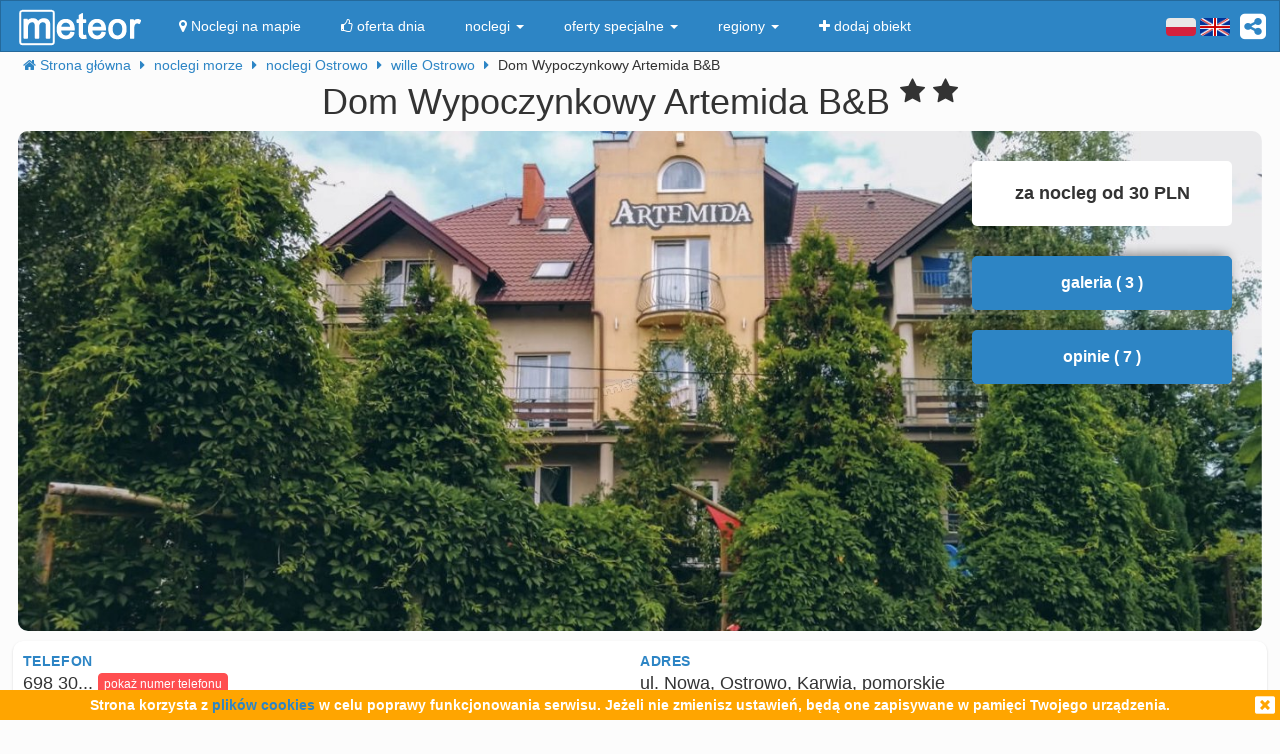

--- FILE ---
content_type: text/html; charset=UTF-8
request_url: https://meteor-turystyka.pl/artemida-ostrowo,ostrowo.html
body_size: 16191
content:
<!DOCTYPE html>
<html xmlns="http://www.w3.org/1999/xhtml" xml:lang="pl" lang="pl-PL" >
    <head >
        <meta http-equiv="Content-Type" content="text/html; charset=utf-8" />
        <title>Dom Wypoczynkowy Artemida B&B Ostrowo - kontakt, telefon, ceny, opinie. - Meteor</title>        
                    <link rel="canonical" href="https://meteor-turystyka.pl/artemida-ostrowo,ostrowo.html" />
                
                
         
         
                        <meta name="referrer" content="always" />
        <meta name="viewport" content="width=device-width, initial-scale=1.0, maximum-scale=1.0, user-scalable=no"/>    
        <meta name="description" content="Dom Wypoczynkowy Artemida B&B Ostrowo - Nowa w Ostrowie - kontakt, telefony, cennik, zdjęcia, ceny pokoi, opinie, położenie, mapa dojazdu." />        <meta name="Keywords" content="Dom Wypoczynkowy Artemida B&B Ostrowo, w Ostrowie, telefony, adres, kontakt, mail, opinie, komentarze, dojazd, położenie, mapka dojazdu, ceny, pokoje" />  
        <meta name="google-site-verification" content="UAPPgbDSijlJnfBn76sxjr9kpKUOoyKrMHqwQZScoJI" />
        <meta name="apple-itunes-app" content="app-id=950200320" />
        <link rel="manifest" href="/manifest.json"/>
        <meta name="theme-color" content="#2d85c5" />
        <meta property="fb:app_id" content="784271398414728" />
        <meta property="og:url" content="https://meteor-turystyka.pl/artemida-ostrowo,ostrowo.html" />
        <meta property="og:title" content="Dom Wypoczynkowy Artemida B&B Ostrowo - kontakt, telefon, ceny, opinie."/>
        <meta property="og:description" content="Dom Wypoczynkowy Artemida B&B Ostrowo - Nowa w Ostrowie - kontakt, telefony, cennik, zdjęcia, ceny pokoi, opinie, położenie, mapa dojazdu." />            
        <meta property="og:type" content="website" />
                    <link rel="alternate" href="/artemida-ostrowo,ostrowo.html" hreflang="pl" />
                    <link rel="alternate" href="/en/artemida-ostrowo,ostrowo.html" hreflang="en" />
                    <link rel="alternate" href="/de/artemida-ostrowo,ostrowo.html" hreflang="de" />
                    <link rel="alternate" href="/ru/artemida-ostrowo,ostrowo.html" hreflang="ru" />
                    <link rel="alternate" href="/es/artemida-ostrowo,ostrowo.html" hreflang="es" />
                    <link rel="alternate" href="/it/artemida-ostrowo,ostrowo.html" hreflang="it" />
                            <meta property="og:image" content="https://meteor-turystyka.pl/images/base/18/17985/522606_30.jpg" />
                    

        <meta name="Author" content="Meteor">     

            <link href="/gfx/favicon.png" rel="shortcut icon" type="image/vnd.microsoft.icon"/>




            <link rel="stylesheet" type="text/css" href="/generated/r92_dc4197fbfa0aa55f782ae7bcc4b481ca.css" /> 
            
            <link rel="stylesheet" type="text/css" href="/vendor/font-awesome-4.7.0/css/font-awesome.min.css"/>                               
            <link rel="stylesheet" type="text/css" href="/vendor/icheck/skins/square/blue.css"/>
            <link rel="stylesheet" type="text/css" href="/vendor/splide-4.1.3/css/themes/splide-meteor.min.css"/>

                    




    </head>


    <body 
        id="facility-details" 
        class=" default lang-pl"
        data-base-url="" 
        data-is-mobile="0"
        data-lang="pl" 
                    data-location-context="{&quot;lng&quot;:&quot;18.2317161560&quot;,&quot;lat&quot;:&quot;54.8212928772&quot;}"
                data-page-type="facility-details-free"
        >
        <div id="page-wrapper">
            <header>
                <div class="navigation-container">
                        <nav id="page-navigation">

        <div class="navbar navbar-inverse" role="navigation" style="z-index:5;">
            <div class="container">
                <a class=" share-button hidden-xs navbar-right"  data-toggle="tooltip" data-placement="bottom" title="UDOSTĘPNIJ"><i class="fa  fa-share-alt-square" style="color: white; font-size: 30px; margin-left: 10px; padding-top: 10px;"></i></a>
                <div class="navbar-text navbar-right  hidden-xs ">

                    
                    <span class="lang-switcher">
                        
                                                    <img alt="pl" class="current lang-switcher-button" height="20" width="30" src="/gfx/flags/small/PL.png"/>
                            <img alt="pl" class="current lang-switcher-button" height="20" width="30" src="/gfx/flags/small/EN.png"/>
                                                <span class="alternatives">
                                                            <a class="lang-switch" href="/en/artemida-ostrowo,ostrowo.html"  rel="nofollow" ><img alt="en" height="40" width="60" src="/gfx/flags/big/EN.png"/></a>
                                                            <a class="lang-switch" href="/de/artemida-ostrowo,ostrowo.html"  rel="nofollow" ><img alt="de" height="40" width="60" src="/gfx/flags/big/DE.png"/></a>
                                                            <a class="lang-switch" href="/ru/artemida-ostrowo,ostrowo.html"  rel="nofollow" ><img alt="ru" height="40" width="60" src="/gfx/flags/big/RU.png"/></a>
                                                            <a class="lang-switch" href="/es/artemida-ostrowo,ostrowo.html"  rel="nofollow" ><img alt="es" height="40" width="60" src="/gfx/flags/big/ES.png"/></a>
                                                            <a class="lang-switch" href="/it/artemida-ostrowo,ostrowo.html"  rel="nofollow" ><img alt="it" height="40" width="60" src="/gfx/flags/big/IT.png"/></a>
                                                    </span>
                    </span>
                </div>

                <div class="navbar-header">

                    <a class="navbar-link pull-left visible-xs"  style="padding: 4px 20px 4px 10px; " href="#" onclick=" window.history.back(); return false;">
                        <i class="fa fa-3x fa-angle-left"></i>
                    </a>
                    <a class="navbar-brand"  href="/">
                        <img class="logo-top" alt="Meteor-turystyka.pl" src="/gfx/logo-big.png" />
                                            </a>


                    <button type="button" class="navbar-toggle" data-toggle="collapse" data-target=".navbar-collapse">
                        <span class="sr-only">nawigacja</span>
                        <span class="icon-bar"></span>
                        <span class="icon-bar"></span>
                        <span class="icon-bar"></span>
                    </button>
                    <a class="navbar-brand pull-right share-button visible-xs">
                        <i class="fa fa-2x fa-share-alt-square" style="font-size: 30px; margin-right: 20px; padding-top: 6px;">

                        </i></a>
                </div>

                <div class="collapse navbar-collapse">
                    <ul class="nav navbar-nav"><li class="page page-level-1  page-map"><a href="/noclegi-mapa.html" title=""  rel="nofollow" ><span><i class="fa fa-map-marker"></i> Noclegi na mapie</span></a></li><li class="page page-level-1  "><a href="/noclegi-oferta-dnia.html" title=""  rel="nofollow" ><span><i class="fa fa-thumbs-o-up"></i> oferta dnia</span></a></li><li class="dropdown page page-level-1  dropdown"><a  class="dropdown-toggle" data-toggle="dropdown" href="#" title="" ><span> noclegi <b class="caret"></b></span></a><ul class="dropdown-menu subpages subpages-level-1"><li class="dropdown page page-level-2  dropdown"><a  class="dropdown-toggle" data-toggle="dropdown" href="#" title="" ><span> dolnośląskie <b class="caret"></b></span></a><ul class="dropdown-menu subpages subpages-level-2"><li class="page page-level-3  "><a href="/noclegi,wroclaw,0.html" title="" ><span> noclegi Wrocław</span></a></li><li class="page page-level-3  "><a href="/noclegi,karpacz,0.html" title="" ><span> noclegi Karpacz</span></a></li><li class="page page-level-3  "><a href="/noclegi,szklarska-poreba,0.html" title="" ><span> noclegi Szklarska Poręba</span></a></li><li class="page page-level-3  "><a href="/noclegi,jelenia-gora,0.html" title="" ><span> noclegi Jelenia Góra</span></a></li><li class="page page-level-3  "><a href="/noclegi,polanica-zdroj,0.html" title="" ><span> noclegi Polanica-Zdrój</span></a></li><li class="page page-level-3  "><a href="/noclegi,kudowa-zdroj,0.html" title="" ><span> noclegi Kudowa-Zdrój</span></a></li></ul></li><li class="dropdown page page-level-2  dropdown"><a  class="dropdown-toggle" data-toggle="dropdown" href="#" title="" ><span> kujawsko-pomorskie <b class="caret"></b></span></a><ul class="dropdown-menu subpages subpages-level-2"><li class="page page-level-3  "><a href="/noclegi,torun,0.html" title="" ><span> noclegi Toruń</span></a></li></ul></li><li class="dropdown page page-level-2  dropdown"><a  class="dropdown-toggle" data-toggle="dropdown" href="#" title="" ><span> łódzkie <b class="caret"></b></span></a><ul class="dropdown-menu subpages subpages-level-2"><li class="page page-level-3  "><a href="/noclegi,lodz,0.html" title="" ><span> noclegi Łódź</span></a></li></ul></li><li class="dropdown page page-level-2  dropdown"><a  class="dropdown-toggle" data-toggle="dropdown" href="#" title="" ><span> lubelskie <b class="caret"></b></span></a><ul class="dropdown-menu subpages subpages-level-2"><li class="page page-level-3  "><a href="/noclegi,lublin,0.html" title="" ><span> noclegi Lublin</span></a></li></ul></li><li class="dropdown page page-level-2  dropdown"><a  class="dropdown-toggle" data-toggle="dropdown" href="#" title="" ><span> lubuskie <b class="caret"></b></span></a><ul class="dropdown-menu subpages subpages-level-2"><li class="page page-level-3  "><a href="/noclegi,zielona-gora,0.html" title="" ><span> noclegi Zielona Góra</span></a></li></ul></li><li class="dropdown page page-level-2  dropdown"><a  class="dropdown-toggle" data-toggle="dropdown" href="#" title="" ><span> małopolskie <b class="caret"></b></span></a><ul class="dropdown-menu subpages subpages-level-2"><li class="page page-level-3  "><a href="/noclegi,zakopane,0.html" title="" ><span> noclegi Zakopane</span></a></li><li class="page page-level-3  "><a href="/noclegi,krakow,0.html" title="" ><span> noclegi Kraków</span></a></li><li class="page page-level-3  "><a href="/noclegi,krynica-zdroj,0.html" title="" ><span> noclegi Krynica-Zdrój</span></a></li><li class="page page-level-3  "><a href="/noclegi,koscielisko,0.html" title="" ><span> noclegi Kościelisko</span></a></li><li class="page page-level-3  "><a href="/noclegi,bukowina-tatrzanska,0.html" title="" ><span> noclegi Bukowina Tatrzańska</span></a></li><li class="page page-level-3  "><a href="/noclegi,szczawnica,0.html" title="" ><span> noclegi Szczawnica</span></a></li><li class="page page-level-3  "><a href="/noclegi,bialka-tatrzanska,0.html" title="" ><span> noclegi Białka Tatrzańska</span></a></li><li class="page page-level-3  "><a href="/noclegi,poronin,0.html" title="" ><span> noclegi Poronin</span></a></li><li class="page page-level-3  "><a href="/noclegi,bialy-dunajec,0.html" title="" ><span> noclegi Biały Dunajec</span></a></li><li class="page page-level-3  "><a href="/noclegi,murzasichle,0.html" title="" ><span> noclegi Murzasichle</span></a></li><li class="page page-level-3  "><a href="/noclegi,zator,0.html" title="" ><span> noclegi Zator</span></a></li></ul></li><li class="dropdown page page-level-2  dropdown"><a  class="dropdown-toggle" data-toggle="dropdown" href="#" title="" ><span> mazowieckie <b class="caret"></b></span></a><ul class="dropdown-menu subpages subpages-level-2"><li class="page page-level-3  "><a href="/noclegi,warszawa,0.html" title="" ><span> noclegi Warszawa</span></a></li></ul></li><li class="dropdown page page-level-2  dropdown"><a  class="dropdown-toggle" data-toggle="dropdown" href="#" title="" ><span> opolskie <b class="caret"></b></span></a><ul class="dropdown-menu subpages subpages-level-2"><li class="page page-level-3  "><a href="/noclegi,opole,0.html" title="" ><span> noclegi Opole</span></a></li><li class="page page-level-3  "><a href="/noclegi,strzelce-opolskie,0.html" title="" ><span> noclegi Strzelce Opolskie</span></a></li></ul></li><li class="dropdown page page-level-2  dropdown"><a  class="dropdown-toggle" data-toggle="dropdown" href="#" title="" ><span> podkarpackie <b class="caret"></b></span></a><ul class="dropdown-menu subpages subpages-level-2"><li class="page page-level-3  "><a href="/noclegi,polanczyk,0.html" title="" ><span> noclegi Polańczyk</span></a></li><li class="page page-level-3  "><a href="/noclegi,solina,0.html" title="" ><span> noclegi Solina</span></a></li><li class="page page-level-3  "><a href="/noclegi,ustrzyki-dolne,0.html" title="" ><span> noclegi Ustrzyki Dolne</span></a></li></ul></li><li class="dropdown page page-level-2  dropdown"><a  class="dropdown-toggle" data-toggle="dropdown" href="#" title="" ><span> podlaskie <b class="caret"></b></span></a><ul class="dropdown-menu subpages subpages-level-2"><li class="page page-level-3  "><a href="/noclegi,augustow,0.html" title="" ><span> noclegi Augustów</span></a></li></ul></li><li class="dropdown page page-level-2  dropdown"><a  class="dropdown-toggle" data-toggle="dropdown" href="#" title="" ><span> pomorskie <b class="caret"></b></span></a><ul class="dropdown-menu subpages subpages-level-2"><li class="page page-level-3  "><a href="/noclegi,gdansk,0.html" title="" ><span> noclegi Gdańsk</span></a></li><li class="page page-level-3  "><a href="/noclegi,wladyslawowo,0.html" title="" ><span> noclegi Władysławowo</span></a></li><li class="page page-level-3  "><a href="/noclegi,leba,0.html" title="" ><span> noclegi Łeba</span></a></li><li class="page page-level-3  "><a href="/noclegi,ustka,0.html" title="" ><span> noclegi Ustka</span></a></li><li class="page page-level-3  "><a href="/noclegi,sopot,0.html" title="" ><span> noclegi Sopot</span></a></li><li class="page page-level-3  "><a href="/noclegi,gdynia,0.html" title="" ><span> noclegi Gdynia</span></a></li><li class="page page-level-3  "><a href="/noclegi,jastrzebia-gora,0.html" title="" ><span> noclegi Jastrzębia Góra</span></a></li><li class="page page-level-3  "><a href="/noclegi,karwia,0.html" title="" ><span> noclegi Karwia</span></a></li><li class="page page-level-3  "><a href="/noclegi,stegna,0.html" title="" ><span> noclegi Stegna</span></a></li><li class="page page-level-3  "><a href="/noclegi,krynica-morska,0.html" title="" ><span> noclegi Krynica Morska</span></a></li><li class="page page-level-3  "><a href="/noclegi,rowy,0.html" title="" ><span> noclegi Rowy</span></a></li><li class="page page-level-3  "><a href="/noclegi,jastarnia,0.html" title="" ><span> noclegi Jastarnia</span></a></li></ul></li><li class="dropdown page page-level-2  dropdown"><a  class="dropdown-toggle" data-toggle="dropdown" href="#" title="" ><span> śląskie <b class="caret"></b></span></a><ul class="dropdown-menu subpages subpages-level-2"><li class="page page-level-3  "><a href="/noclegi,wisla,0.html" title="" ><span> noclegi Wisła</span></a></li><li class="page page-level-3  "><a href="/noclegi,szczyrk,0.html" title="" ><span> noclegi Szczyrk</span></a></li><li class="page page-level-3  "><a href="/noclegi,ustron,0.html" title="" ><span> noclegi Ustroń</span></a></li></ul></li><li class="dropdown page page-level-2  dropdown"><a  class="dropdown-toggle" data-toggle="dropdown" href="#" title="" ><span> świętokrzyskie <b class="caret"></b></span></a><ul class="dropdown-menu subpages subpages-level-2"><li class="page page-level-3  "><a href="/noclegi,kielce,0.html" title="" ><span> noclegi Kielce</span></a></li><li class="page page-level-3  "><a href="/noclegi,kielce,0.html" title="" ><span> noclegi Kielce</span></a></li></ul></li><li class="dropdown page page-level-2  dropdown"><a  class="dropdown-toggle" data-toggle="dropdown" href="#" title="" ><span> warmińsko-mazurskie <b class="caret"></b></span></a><ul class="dropdown-menu subpages subpages-level-2"><li class="page page-level-3  "><a href="/noclegi,gizycko,0.html" title="" ><span> noclegi Giżycko</span></a></li><li class="page page-level-3  "><a href="/noclegi,mikolajki,0.html" title="" ><span> noclegi Mikołajki</span></a></li><li class="page page-level-3  "><a href="/noclegi,mragowo,0.html" title="" ><span> noclegi Mrągowo</span></a></li><li class="page page-level-3  "><a href="/noclegi,olsztyn,0.html" title="" ><span> noclegi Olsztyn</span></a></li></ul></li><li class="dropdown page page-level-2  dropdown"><a  class="dropdown-toggle" data-toggle="dropdown" href="#" title="" ><span> wielkopolskie <b class="caret"></b></span></a><ul class="dropdown-menu subpages subpages-level-2"><li class="page page-level-3  "><a href="/noclegi,poznan,0.html" title="" ><span> noclegi Poznań</span></a></li></ul></li><li class="dropdown page page-level-2  dropdown"><a  class="dropdown-toggle" data-toggle="dropdown" href="#" title="" ><span> zachodniopomorskie <b class="caret"></b></span></a><ul class="dropdown-menu subpages subpages-level-2"><li class="page page-level-3  "><a href="/noclegi,kolobrzeg,0.html" title="" ><span> noclegi Kołobrzeg</span></a></li><li class="page page-level-3  "><a href="/noclegi,mielno,0.html" title="" ><span> noclegi Mielno</span></a></li><li class="page page-level-3  "><a href="/noclegi,miedzyzdroje,0.html" title="" ><span> noclegi Międzyzdroje</span></a></li><li class="page page-level-3  "><a href="/noclegi,swinoujscie,0.html" title="" ><span> noclegi Świnoujście</span></a></li><li class="page page-level-3  "><a href="/noclegi,ustronie-morskie,0.html" title="" ><span> noclegi Ustronie Morskie</span></a></li><li class="page page-level-3  "><a href="/noclegi,rewal,0.html" title="" ><span> noclegi Rewal</span></a></li><li class="page page-level-3  "><a href="/noclegi,darlowo,0.html" title="" ><span> noclegi Darłowo</span></a></li><li class="page page-level-3  "><a href="/noclegi,sarbinowo,0.html" title="" ><span> noclegi Sarbinowo</span></a></li><li class="page page-level-3  "><a href="/noclegi,pobierowo,0.html" title="" ><span> noclegi Pobierowo</span></a></li><li class="page page-level-3  "><a href="/noclegi,jaroslawiec,0.html" title="" ><span> noclegi Jarosławiec</span></a></li><li class="page page-level-3  "><a href="/noclegi,szczecin,0.html" title="" ><span> noclegi Szczecin</span></a></li><li class="page page-level-3  "><a href="/noclegi,darlowko,0.html" title="" ><span> noclegi Darłówko</span></a></li><li class="page page-level-3  "><a href="/noclegi,dziwnow,0.html" title="" ><span> noclegi Dziwnów</span></a></li><li class="page page-level-3  "><a href="/noclegi,grzybowo,0.html" title="" ><span> noclegi Grzybowo</span></a></li></ul></li></ul></li><li class="dropdown page page-level-1  dropdown"><a  class="dropdown-toggle" data-toggle="dropdown" href="#" title="" ><span> oferty specjalne <b class="caret"></b></span></a><ul class="dropdown-menu subpages subpages-level-1"><li class="page page-level-2  "><a href="/noclegi,zima-narty,125.html" title="" ><span> Zima i Narty</span></a></li><li class="page page-level-2  "><a href="/noclegi,ferie-zimowe,125.html" title="" ><span> Ferie zimowe</span></a></li><li class="page page-level-2  "><a href="/noclegi,karnawal,125.html" title="" ><span> Karnawał</span></a></li><li class="page page-level-2  "><a href="/noclegi,walentynki,125.html" title="" ><span> Walentynki</span></a></li><li class="page page-level-2  "><a href="/noclegi,przedwiosnie,125.html" title="" ><span> Przedwiośnie</span></a></li><li class="page page-level-2  "><a href="/noclegi,dzien-kobiet,125.html" title="" ><span> Dzień Kobiet</span></a></li><li class="page page-level-2  "><a href="/noclegi,wielkanoc,125.html" title="" ><span> Wielkanoc</span></a></li><li class="page page-level-2  "><a href="/noclegi,majowka,125.html" title="" ><span> Majówka</span></a></li><li class="page page-level-2  "><a href="/noclegi,wakacje,125.html" title="" ><span> Wakacje</span></a></li><li class="page page-level-2  "><a href="/noclegi,dlugi-weekend-sierpniowy,125.html" title="" ><span> Długi weekend sierpniowy</span></a></li><li class="page page-level-2  "><a href="/noclegi,jesienne-okazje,125.html" title="" ><span> Jesienne okazje</span></a></li><li class="page page-level-2  "><a href="/noclegi,dlugi-weekend-listopadowy,125.html" title="" ><span> Długi weekend listopadowy</span></a></li><li class="page page-level-2  "><a href="/noclegi,andrzejki,125.html" title="" ><span> Andrzejki</span></a></li><li class="page page-level-2  "><a href="/noclegi,boze-narodzenie,125.html" title="" ><span> Boże Narodzenie</span></a></li><li class="page page-level-2  "><a href="/noclegi,sylwester,125.html" title="" ><span> Sylwester</span></a></li></ul></li><li class="dropdown page page-level-1  dropdown"><a  class="dropdown-toggle" data-toggle="dropdown" href="#" title="" ><span> regiony <b class="caret"></b></span></a><ul class="dropdown-menu subpages subpages-level-1"><li class="page page-level-2  "><a href="/noclegi,pomorze,58.html" title="" ><span> Pomorze</span></a></li><li class="page page-level-2  "><a href="/noclegi,wybrzeze-baltyckie,58.html" title="" ><span> Wybrzeże Bałtyckie</span></a></li><li class="page page-level-2  "><a href="/noclegi,kaszuby,58.html" title="" ><span> Kaszuby</span></a></li><li class="page page-level-2  "><a href="/noclegi,dolny-slask,58.html" title="" ><span> Dolny Śląsk</span></a></li><li class="page page-level-2  "><a href="/noclegi,beskidy,58.html" title="" ><span> Beskidy</span></a></li><li class="page page-level-2  "><a href="/noclegi,podhale,58.html" title="" ><span> Podhale</span></a></li><li class="page page-level-2  "><a href="/noclegi,sudety,58.html" title="" ><span> Sudety</span></a></li><li class="page page-level-2  "><a href="/noclegi,mazowsze,58.html" title="" ><span> Mazowsze</span></a></li><li class="page page-level-2  "><a href="/noclegi,mazury,58.html" title="" ><span> Mazury</span></a></li><li class="page page-level-2  "><a href="/noclegi,wielkopolska,58.html" title="" ><span> Wielkopolska</span></a></li><li class="page page-level-2  "><a href="/noclegi,tatry,58.html" title="" ><span> Tatry</span></a></li><li class="page page-level-2  "><a href="/noclegi,malopolska,58.html" title="" ><span> Małopolska</span></a></li><li class="page page-level-2  "><a href="/noclegi,polwysep-helski,58.html" title="" ><span> Półwysep Helski</span></a></li><li class="page page-level-2  "><a href="/noclegi,trojmiasto,58.html" title="" ><span> Trójmiasto</span></a></li><li class="page page-level-2  "><a href="/noclegi,podlasie,58.html" title="" ><span> Podlasie</span></a></li><li class="page page-level-2  "><a href="/noclegi,karkonosze,58.html" title="" ><span> Karkonosze</span></a></li><li class="page page-level-2  "><a href="/noclegi,bieszczady,58.html" title="" ><span> Bieszczady</span></a></li><li class="page page-level-2  "><a href="/noclegi,bory-tucholskie,58.html" title="" ><span> Bory Tucholskie</span></a></li><li class="page page-level-2  "><a href="/noclegi,pieniny,58.html" title="" ><span> Pieniny</span></a></li><li class="page page-level-2  "><a href="/noclegi,kotlina-klodzka,58.html" title="" ><span> Kotlina Kłodzka </span></a></li><li class="page page-level-2  "><a href="/noclegi,gorce,58.html" title="" ><span> Gorce</span></a></li><li class="page page-level-2  "><a href="/noclegi,gory-izerskie,58.html" title="" ><span> Góry Izerskie</span></a></li><li class="page page-level-2  "><a href="/noclegi,gory-swietokrzyskie,58.html" title="" ><span> Góry Świętokrzyskie</span></a></li><li class="page page-level-2  "><a href="/noclegi,roztocze,58.html" title="" ><span> Roztocze</span></a></li><li class="page page-level-2  "><a href="/noclegi,jura-krakowsko-czestochowska,58.html" title="" ><span> Jura Krakowsko-Częstochowska</span></a></li><li class="page page-level-2  "><a href="/noclegi,suwalszczyzna,58.html" title="" ><span> Suwalszczyzna</span></a></li><li class="page page-level-2  "><a href="/noclegi,puszcza-augustowska,58.html" title="" ><span> Puszcza Augustowska</span></a></li><li class="page page-level-2  "><a href="/noclegi,gory-sowie,58.html" title="" ><span> Góry Sowie</span></a></li><li class="page page-level-2  "><a href="/noclegi,puszcza-bialowieska,58.html" title="" ><span> Puszcza Białowieska</span></a></li><li class="page page-level-2  "><a href="/noclegi,puszcza-notecka,58.html" title="" ><span> Puszcza Notecka</span></a></li><li class="page page-level-2  "><a href="/noclegi,pojezierze-kujawskie,58.html" title="" ><span> Pojezierze  Kujawskie</span></a></li><li class="page page-level-2  "><a href="/noclegi,gory-kaczawskie,58.html" title="" ><span> Góry Kaczawskie</span></a></li></ul></li><li class="page page-level-1  "><a href="/noclegi-dodaj-obiekt.html" title=""  rel="nofollow" ><span><i class="fa fa-plus"></i> dodaj obiekt</span></a></li></ul>                </div><!--/.nav-collapse -->
            </div>
        </div>
    </nav>





                    
                </div>

                <div class="container">
                        <div class=" breadcrumbs" itemscope itemtype="http://schema.org/BreadcrumbList">    
        <span class="crumb" itemprop="itemListElement" itemscope itemtype="http://schema.org/ListItem">
            <i class="fa fa-home hidden-xs"></i>
            <a itemprop="item" href="/">                
                <span itemprop="name">                                       
                    <i class="fa fa-home visible-xs-inline"></i>
                    <span class="hidden-xs">Strona główna</span>                    
                </span>
                <meta itemprop="position" content="1" />
            </a>
            <span class="separator fa fa-caret-right"></span>
        </span>

        
                                    <span class="crumb" itemprop="itemListElement" itemscope itemtype="http://schema.org/ListItem">
                    <a itemprop="item" href="/noclegi,morze,57.html">
                        <span itemprop="name">
                            noclegi morze                        </span>
                        <meta itemprop="position" content="2" />
                    </a>     
                    <span class="separator fa fa-caret-right"></span>
                </span>
                                                <span class="crumb" itemprop="itemListElement" itemscope itemtype="http://schema.org/ListItem">
                    <a itemprop="item" href="/noclegi,ostrowo,0.html">
                        <span itemprop="name">
                            noclegi Ostrowo                        </span>
                        <meta itemprop="position" content="3" />
                    </a>     
                    <span class="separator fa fa-caret-right"></span>
                </span>
                                                <span class="crumb" itemprop="itemListElement" itemscope itemtype="http://schema.org/ListItem">
                    <a itemprop="item" href="/noclegi,wille,ostrowo,60.html">
                        <span itemprop="name">
                            wille Ostrowo                        </span>
                        <meta itemprop="position" content="4" />
                    </a>     
                    <span class="separator fa fa-caret-right"></span>
                </span>
                                                <span class="crumb" >
                
                        <span >
                            Dom Wypoczynkowy Artemida B&amp;B                        </span>
     
                    <span class="separator fa fa-caret-right"></span>
                </span>
                        </div>


                </div>
                
            </header>



            <main id="page-content" class="container">
                                    



<!-- dane obiektu -->
<div class="layout-v3">
            <div>



    <h1 class="h1 facility-name text-center" title="17985 1_0"
        data-facility-id="17985"
        data-facility-priorytet="1"
        data-facility-dodatkowypriorytet="0"

        >
        Dom Wypoczynkowy Artemida B&B <sup><i class="fa fa-star"></i> <i class="fa fa-star"></i>  </sup>
    </h1>
    <div class="top-container ">
        <img  class="top-image img-responsive show-gallery-button" alt="Dom Wypoczynkowy Artemida B&amp;B" src="https://meteor-turystyka.pl/images/base/18/17985/522606_40.jpg" />

        
        

        <div class=" top-floating-container hidden-xs">
                            <div class=" price-from">za nocleg od 30 PLN</div>
            
            
            
            
            <button class="btn btn-block btn-primary show-gallery-button" >galeria ( 3 )</button>


                            <button class="btn btn-block btn-primary opinie-tile" >opinie ( 7 )</button>
            
            


        </div>

        <div class=" visible-xs show-gallery-button" style="opacity: 0.8; position: absolute; right: 10px; font-size: 20px; bottom: 10px; color: #B71C1C; border-radius: 50%; background: white; width: 30px; height: 30px; padding: 0 0 0 5px;">
            <i class="fa fa-search-plus "></i>
        </div>
    </div>


    <div class="row">

        <div class="col-md-12 ">              
            
            <!-- contact-info -->
<div class="contact-info row">
    
    <div class="col-md-6">
           
                  <div class="row">
                <div class="m-label ">Telefon</div>
                <div class="m-value ">
                    <span class="phone-numbers-fragment">698 30...</span>
                    <button class="btn btn-xs btn-success show-phone-numbers-button">pokaż numer telefonu</button>

                    <div class="phone-numbers hidden">
                         
                            <div>Kontakt: Centrum Informacji Meteor,</div>
                         
                            <div>czynne w dni robocze: 8.00 - 16.00</div>
                         
                            <div>tel. kom. 881 136 014</div>
                                            </div>
                </div> 
            </div>
                     

         

         



                    <div class="row visible-xs">
                <div class="m-label ">za nocleg od</div>
                <div class="m-value ">30 PLN</div>
            </div>           
         

                    <div class="row">
                <div class="m-label ">liczba miejsc</div>
                <div class="m-value ">30</div>
            </div>           
         
    </div>    

    <div class="col-md-6">
        
        
        <div class="row">            
            <div class="m-label ">adres</div>
            <div class="m-value ">
                ul. Nowa, Ostrowo, Karwia, pomorskie                                 
            </div>
        </div>   
       

  

                 


          

    </div>



</div>


        </div>


    </div>



    

<div class="gallery">

            <a 
            href="https://meteor-turystyka.pl/images/base/18/17985/522606_40.jpg" 
            data-url-thumbnail="https://meteor-turystyka.pl/images/base/18/17985/522606_20.jpg" 
           title="" 
           data-max-width="1400"
           data-max-height="788"
           data-gallery="image-gallery" 
           class="image-gallery" 
           data-toggle="lightbox"></a>
            <a 
            href="https://meteor-turystyka.pl/images/base/18/17985/219829_40.jpg" 
            data-url-thumbnail="https://meteor-turystyka.pl/images/base/18/17985/219829_20.jpg" 
           title="" 
           data-max-width="1400"
           data-max-height="1050"
           data-gallery="image-gallery" 
           class="image-gallery" 
           data-toggle="lightbox"></a>
            <a 
            href="https://meteor-turystyka.pl/images/base/18/17985/522600_40.jpg" 
            data-url-thumbnail="https://meteor-turystyka.pl/images/base/18/17985/522600_20.jpg" 
           title="" 
           data-max-width="1400"
           data-max-height="788"
           data-gallery="image-gallery" 
           class="image-gallery" 
           data-toggle="lightbox"></a>
    </div>

    

    <div class="mobile-app-banner-container" style="position: relative;  top: -10px;" data-location="under-gallery-button"></div>

    <div class="row">
                    <div class="col-md-6 col-sm-12">
                <div class="panel panel-primary map-panel hidden-xs">
    <!-- mapa -->
    <div class="map-wrapper">
        <script src="/vendor/leaflet/leaflet.js" async="async"></script>
        <link rel="stylesheet" type="text/css" href="/vendor/leaflet/leaflet.css" /> 
        <div id="MeteorMapContainer" data-lng="18.2317161560" data-lat="54.8212928772" data-zoom="14" style="width:100%;height:340px;"></div>
        <div class="text-center visible-xs">
            <button class="btn btn-primary hide-map-button btn-block">ukryj mapę <i class="fa fa-remove"></i></button>
        </div>
    </div>
</div>            </div>
                    </div>

    <!-- opis -->

            <div class="description">
            <h3>Ceny - informacja dodatkowa</h3>
            <div >
                                    <div class="cennik-wrapper"><table class="m-cennik">
                        <thead class="m-cennik-h">
                            <tr class="m-cennik-hr">
                                <th class="m-cennik-hc-facilitytype">oferujemy</th>
                                <th class="m-cennik-hc-facilitysize">rodzaj</th>
                                <th class="m-cennik-hc-numberof">liczba</th>
                                <th class="m-cennik-hc-prices">cena [PLN]</th>
                                <th class="m-cennik-hc-attributes">cechy</th>
                            </tr>
                        </thead>
                        <tbody class="m-cennik-b"><tr class="m-cennik-br"><td class="m-cennik-bc-facilitytype">pokoje</td><td class="m-cennik-bc-facilitysize"><span class="m-cennik-s-fs-number">2</span><span class="m-cennik-s-fs-separator"> </span><span class="m-cennik-s-fs-type">osobowe</span></td><td class="m-cennik-bc-numberof">5</td><td class="m-cennik-bc-prices"><span class="m-cennik-span-pr-cenamin">70</span><span class="m-cennik-span-pr-s">-</span><span class="m-cennik-span-pr-cenamax">140</span><span class="m-cennik-span-pr-ts">/</span><span class="m-cennik-span-pr-t">pokój</span></td><td class="m-cennik-bc-attributes"></td></tr><tr class="m-cennik-br"><td class="m-cennik-bc-facilitytype">pokoje</td><td class="m-cennik-bc-facilitysize"><span class="m-cennik-s-fs-number">3</span><span class="m-cennik-s-fs-separator"> </span><span class="m-cennik-s-fs-type">osobowe</span></td><td class="m-cennik-bc-numberof">4</td><td class="m-cennik-bc-prices"><span class="m-cennik-span-pr-cenamin">95</span><span class="m-cennik-span-pr-s">-</span><span class="m-cennik-span-pr-cenamax">150</span><span class="m-cennik-span-pr-ts">/</span><span class="m-cennik-span-pr-t">pokój</span></td><td class="m-cennik-bc-attributes"></td></tr><tr class="m-cennik-br"><td class="m-cennik-bc-facilitytype">pokoje</td><td class="m-cennik-bc-facilitysize"><span class="m-cennik-s-fs-number">4</span><span class="m-cennik-s-fs-separator"> </span><span class="m-cennik-s-fs-type">osobowe</span></td><td class="m-cennik-bc-numberof">2</td><td class="m-cennik-bc-prices"><span class="m-cennik-span-pr-cenamin">120</span><span class="m-cennik-span-pr-s">-</span><span class="m-cennik-span-pr-cenamax">260</span><span class="m-cennik-span-pr-ts">/</span><span class="m-cennik-span-pr-t">pokój</span></td><td class="m-cennik-bc-attributes"></td></tr><tr class="m-cennik-br"><td class="m-cennik-bc-facilitytype">pokoje typu studio</td><td class="m-cennik-bc-facilitysize"><span class="m-cennik-s-fs-number">2</span><span class="m-cennik-s-fs-separator"> </span><span class="m-cennik-s-fs-type">pokojowe</span></td><td class="m-cennik-bc-numberof">2</td><td class="m-cennik-bc-prices"><span class="m-cennik-span-pr-cenamin">150</span><span class="m-cennik-span-pr-s">-</span><span class="m-cennik-span-pr-cenamax">300</span><span class="m-cennik-span-pr-ts">/</span><span class="m-cennik-span-pr-t">segment</span></td><td class="m-cennik-bc-attributes"><span class="m-cennik-s-as-value">z kuchnią</span></td></tr>    </tbody>
                    </table></div>
                 
                <p>Cena noclegu: 40-65 PLN w sezonie wysokim, 30-40 PLN poza sezonem.</p><p>Pobyt poniżej tygodnia - cena ustalana indywidualnie. <br>Dodatkowe informacje: ceny zależne od&nbsp;rodzaju pokoju, ceny zależne od&nbsp;terminu pobytu (sezonu).</p><p>Doba pobytowa od&nbsp;14.00 do&nbsp;10.00 w&nbsp;dniu wyjazdu.</p><p>Gwarancją rezerwacji jest wpłata zadatku w&nbsp;wysokości 25% wartości kosztu pobytu.</p><p></p>        
            </div>
        </div>
             
     
            <div class="description">
            <h3>Pokoje</h3>
            <div >
                 
                <p>Pokoje z łazienkami. </p><p>W pokojach: TV, czajnik bezprzewodowy, naczynia, sprzęt plażowy. </p><p></p>        
            </div>
        </div>
             
     
     
            <div class="description">
            <h3>Obiekt</h3>
            <div >
                 
                <p>Dom Wypoczynkowy ARTEMIDA, nowocześnie zaprojektowany i&nbsp;wybudowany z myślą o wygodzie gości i&nbsp;komforcie wypoczynku.</p><p><Br></p><p>Obiekt czynny od&nbsp;maja do&nbsp;września. </p><p>Obiekt jest na terenie ogrodzonym. </p><p>Do dyspozycji gości  2 kuchnie, salon z kominkiem i&nbsp;TV. </p><p>Na terenie obiektu parking. </p><p></p>        
            </div>
        </div>
             
     
     
            <div class="description">
            <h3>Atrakcje w obiekcie</h3>
            <div >
                 
                <p>Dla aktywnych: bilard. </p><p>Dla dzieci plac zabaw. </p><p></p>        
            </div>
        </div>
             
     
            <div class="description">
            <h3>Gastronomia</h3>
            <div >
                 
                <p>Czynne w&nbsp;sezonie. </p><p>Liczba miejsc w&nbsp;lokalu: 50. </p><p>Możliwość pełnego wyżywienia w&nbsp;cenie 52 PLN. </p><p>Śniadanie 22 PLN. </p><p>Obiadokolacja 30 PLN. </p><p></p>        
            </div>
        </div>
             
            <div class="description">
            <h3>Położenie</h3>
            <div >
                 
                <p>Obiekt położony jest w&nbsp;cichej i&nbsp;spokojnej okolicy. </p><p>Do lasu 50 m. </p><p>Do morza 900 m. </p><p>W pobliżu: bankomat, przystanek autobusowy. </p><p></p>        
            </div>
        </div>
             
     
            <div class="description">
            <h3>Zapraszamy</h3>
            <div >
                 
                <p>Gwarantujemy udany wypoczynek i&nbsp;miłą atmosferę. </p><p>Serdecznie zapraszamy do&nbsp;skorzystania z naszej oferty - zadowolenie gwarantowane. </p><p></p>        
            </div>
        </div>
             

    <div class="panel panel-primary">
    <h3 class="panel-heading">Atrybuty / atuty </h3>
    <div class="panel-body">
        <div class="attributes" id="attributes">
                            <div class="category">
                    <div class="category-name"><img style="margin:0px 5px 5px 0px;filter: invert(2%) sepia(1%) saturate(4310%) hue-rotate(326deg) brightness(82%) contrast(62%);" src="/gfx/icon/attribute-category/19.svg"/> Rodzaj oferty</div>
                                            <div class="attribute">
            <i class="fa fa-check check-icon"></i> 
        <span class="attribute-name">
        pokoje dwuosobowe    
    </span>

    
        
    
    </div>
                                            <div class="attribute">
            <i class="fa fa-check check-icon"></i> 
        <span class="attribute-name">
        pokoje trzyosobowe    
    </span>

    
        
    
    </div>
                                            <div class="attribute">
            <i class="fa fa-check check-icon"></i> 
        <span class="attribute-name">
        pokoje czteroosobowe    
    </span>

    
        
    
    </div>
                                            <div class="attribute">
            <i class="fa fa-check check-icon"></i> 
        <span class="attribute-name">
        studio    
    </span>

    
        
    
    </div>
                                    </div>
                            <div class="category">
                    <div class="category-name"><img style="margin:0px 5px 5px 0px;filter: invert(2%) sepia(1%) saturate(4310%) hue-rotate(326deg) brightness(82%) contrast(62%);" src="/gfx/icon/attribute-category/4.svg"/> Obiekt</div>
                                            <div class="attribute">
            <i class="fa fa-check check-icon"></i> 
        <span class="attribute-name">
        akceptacja zwierząt    
    </span>

    
            
        <span class="individual_reservation">            
            - wymaga dodatkowych ustaleń
        </span>
    
    
            <div class="children">
                            <div class="attribute">
            <i class="check-icon" style="top: -1px; left: 10px; ">&bull;</i> 
        <span class="attribute-name">
        mały pies    
    </span>

    
        
        <span class="price">            
                            (za dodatkową opłatą 20 PLN)
                    </span>
            
        <span class="individual_reservation">            
            - wymaga dodatkowych ustaleń
        </span>
    
    
    </div>
                            <div class="attribute">
            <i class="check-icon" style="top: -1px; left: 10px; ">&bull;</i> 
        <span class="attribute-name">
        pies    
    </span>

    
        
        <span class="price">            
                            (za dodatkową opłatą 20 PLN)
                    </span>
            
        <span class="individual_reservation">            
            - wymaga dodatkowych ustaleń
        </span>
    
    
    </div>
                    </div>
    </div>
                                            <div class="attribute">
            <i class="fa fa-check check-icon"></i> 
        <span class="attribute-name">
        pokoje dla niepalących    
    </span>

    
        
    
    </div>
                                            <div class="attribute">
            <i class="fa fa-check check-icon"></i> 
        <span class="attribute-name">
        internet    
    </span>

    
        
        <span class="price">            
                            (w cenie)
                    </span>
        
    
    </div>
                                            <div class="attribute">
            <i class="fa fa-check check-icon"></i> 
        <span class="attribute-name">
        parking    
    </span>

    
        
    
            <div class="children">
                            <div class="attribute">
            <i class="check-icon" style="top: -1px; left: 10px; ">&bull;</i> 
        <span class="attribute-name">
        parking prywatny    
    </span>

            <span class="distance">
                            na miejscu
                    </span>
    
        
        <span class="price">            
                            (w cenie)
                    </span>
        
    
            <div class="children">
                            <div class="attribute">
            <i class="fa check-icon" style="left: 10px; ">&bull;</i> 
        <span class="attribute-name">
        parking prywatny ogrodzony    
    </span>

    
        
    
    </div>
                    </div>
    </div>
                            <div class="attribute">
            <i class="check-icon" style="top: -1px; left: 10px; ">&bull;</i> 
        <span class="attribute-name">
        parking w garażu    
    </span>

    
        
    
    </div>
                    </div>
    </div>
                                    </div>
                            <div class="category">
                    <div class="category-name"><img style="margin:0px 5px 5px 0px;filter: invert(2%) sepia(1%) saturate(4310%) hue-rotate(326deg) brightness(82%) contrast(62%);" src="/gfx/icon/attribute-category/21.svg"/> W pokojach / domkach</div>
                                            <div class="attribute">
            <i class="fa fa-check check-icon"></i> 
        <span class="attribute-name">
        łazienka    
    </span>

    
        
    
    </div>
                                            <div class="attribute">
            <i class="fa fa-check check-icon"></i> 
        <span class="attribute-name">
        aneks kuchenny    
    </span>

    
        
    
    </div>
                                            <div class="attribute">
            <i class="fa fa-check check-icon"></i> 
        <span class="attribute-name">
        balkon    
    </span>

    
        
    
    </div>
                                            <div class="attribute">
            <i class="fa fa-check check-icon"></i> 
        <span class="attribute-name">
        łóżko małżeńskie    
    </span>

    
        
    
    </div>
                                            <div class="attribute">
            <i class="fa fa-check check-icon"></i> 
        <span class="attribute-name">
        pościel    
    </span>

    
        
    
    </div>
                                            <div class="attribute">
            <i class="fa fa-check check-icon"></i> 
        <span class="attribute-name">
        szafa    
    </span>

    
        
    
    </div>
                                            <div class="attribute">
            <i class="fa fa-check check-icon"></i> 
        <span class="attribute-name">
        garderoba    
    </span>

    
        
    
    </div>
                                            <div class="attribute">
            <i class="fa fa-check check-icon"></i> 
        <span class="attribute-name">
        lodówka    
    </span>

    
        
    
    </div>
                                            <div class="attribute">
            <i class="fa fa-check check-icon"></i> 
        <span class="attribute-name">
        telewizor    
    </span>

    
        
    
    </div>
                                            <div class="attribute">
            <i class="fa fa-check check-icon"></i> 
        <span class="attribute-name">
        radio    
    </span>

    
        
    
    </div>
                                            <div class="attribute">
            <i class="fa fa-check check-icon"></i> 
        <span class="attribute-name">
        czajnik elektryczny    
    </span>

    
        
    
    </div>
                                            <div class="attribute">
            <i class="fa fa-check check-icon"></i> 
        <span class="attribute-name">
        parawany    
    </span>

    
        
    
    </div>
                                            <div class="attribute">
            <i class="fa fa-check check-icon"></i> 
        <span class="attribute-name">
        klimatyzacja    
    </span>

    
        
            <div class="attribute-description attribute-description-292">
                            studia śą wyposażone w klimatyzację.
            
        </div>
    
    </div>
                                    </div>
                            <div class="category">
                    <div class="category-name"><img style="margin:0px 5px 5px 0px;filter: invert(2%) sepia(1%) saturate(4310%) hue-rotate(326deg) brightness(82%) contrast(62%);" src="/gfx/icon/attribute-category/12.svg"/> Ogólnodostępne</div>
                                            <div class="attribute">
            <i class="fa fa-check check-icon"></i> 
        <span class="attribute-name">
        kuchnia ogólnodostępna    
    </span>

    
        
    
            <div class="children">
                            <div class="attribute">
            <i class="check-icon" style="top: -1px; left: 10px; ">&bull;</i> 
        <span class="attribute-name">
        czajnik    
    </span>

    
        
    
    </div>
                            <div class="attribute">
            <i class="check-icon" style="top: -1px; left: 10px; ">&bull;</i> 
        <span class="attribute-name">
        kuchenka mikrofalowa    
    </span>

    
        
    
    </div>
                            <div class="attribute">
            <i class="check-icon" style="top: -1px; left: 10px; ">&bull;</i> 
        <span class="attribute-name">
        lodówka    
    </span>

    
        
    
    </div>
                            <div class="attribute">
            <i class="check-icon" style="top: -1px; left: 10px; ">&bull;</i> 
        <span class="attribute-name">
        naczynia i sztućce    
    </span>

    
        
    
    </div>
                            <div class="attribute">
            <i class="check-icon" style="top: -1px; left: 10px; ">&bull;</i> 
        <span class="attribute-name">
        płyta grzewcza    
    </span>

    
        
    
    </div>
                    </div>
    </div>
                                            <div class="attribute">
            <i class="fa fa-check check-icon"></i> 
        <span class="attribute-name">
        łazienka    
    </span>

    
        
    
    </div>
                                            <div class="attribute">
            <i class="fa fa-check check-icon"></i> 
        <span class="attribute-name">
        sala TV    
    </span>

    
        
    
    </div>
                                            <div class="attribute">
            <i class="fa fa-check check-icon"></i> 
        <span class="attribute-name">
        wspólny salon    
    </span>

    
        
    
    </div>
                                            <div class="attribute">
            <i class="fa fa-check check-icon"></i> 
        <span class="attribute-name">
        świetlica    
    </span>

    
        
    
    </div>
                                            <div class="attribute">
            <i class="fa fa-check check-icon"></i> 
        <span class="attribute-name">
        kominek    
    </span>

    
        
    
    </div>
                                            <div class="attribute">
            <i class="fa fa-check check-icon"></i> 
        <span class="attribute-name">
        taras    
    </span>

    
        
    
    </div>
                                            <div class="attribute">
            <i class="fa fa-check check-icon"></i> 
        <span class="attribute-name">
        ogród    
    </span>

    
        
    
            <div class="children">
                            <div class="attribute">
            <i class="check-icon" style="top: -1px; left: 10px; ">&bull;</i> 
        <span class="attribute-name">
        leżaki    
    </span>

    
        
    
    </div>
                            <div class="attribute">
            <i class="check-icon" style="top: -1px; left: 10px; ">&bull;</i> 
        <span class="attribute-name">
        meble ogrodowe    
    </span>

    
        
    
    </div>
                    </div>
    </div>
                                            <div class="attribute">
            <i class="fa fa-check check-icon"></i> 
        <span class="attribute-name">
        altana    
    </span>

    
        
    
    </div>
                                            <div class="attribute">
            <i class="fa fa-check check-icon"></i> 
        <span class="attribute-name">
        grill    
    </span>

    
        
    
    </div>
                                            <div class="attribute">
            <i class="fa fa-check check-icon"></i> 
        <span class="attribute-name">
        miejsce na ognisko    
    </span>

    
        
    
    </div>
                                    </div>
                            <div class="category">
                    <div class="category-name"><img style="margin:0px 5px 5px 0px;filter: invert(2%) sepia(1%) saturate(4310%) hue-rotate(326deg) brightness(82%) contrast(62%);" src="/gfx/icon/attribute-category/22.svg"/> Wyposażenie łazienek</div>
                                            <div class="attribute">
            <i class="fa fa-check check-icon"></i> 
        <span class="attribute-name">
        prysznic    
    </span>

    
        
    
    </div>
                                    </div>
                            <div class="category">
                    <div class="category-name"><img style="margin:0px 5px 5px 0px;filter: invert(2%) sepia(1%) saturate(4310%) hue-rotate(326deg) brightness(82%) contrast(62%);" src="/gfx/icon/attribute-category/9.svg"/> Posiłki i napoje</div>
                                            <div class="attribute">
            <i class="fa fa-check check-icon"></i> 
        <span class="attribute-name">
        wyżywienie w obiekcie    
    </span>

    
        
    
            <div class="children">
                            <div class="attribute">
            <i class="check-icon" style="top: -1px; left: 10px; ">&bull;</i> 
        <span class="attribute-name">
        ekologiczne jedzenie    
    </span>

    
        
    
    </div>
                            <div class="attribute">
            <i class="check-icon" style="top: -1px; left: 10px; ">&bull;</i> 
        <span class="attribute-name">
        możliwy pobyt bez wyżywienia    
    </span>

    
        
    
    </div>
                            <div class="attribute">
            <i class="check-icon" style="top: -1px; left: 10px; ">&bull;</i> 
        <span class="attribute-name">
        obiad    
    </span>

    
        
        <span class="price">            
                            (za dodatkową opłatą 30 PLN)
                    </span>
        
    
            <div class="children">
                            <div class="attribute">
            <i class="fa check-icon" style="left: 10px; ">&bull;</i> 
        <span class="attribute-name">
        obiad opcjonalne    
    </span>

    
        
        <span class="price">            
                            (za dodatkową opłatą 30 PLN)
                    </span>
        
    
    </div>
                    </div>
    </div>
                            <div class="attribute">
            <i class="check-icon" style="top: -1px; left: 10px; ">&bull;</i> 
        <span class="attribute-name">
        obiadokolacja    
    </span>

    
        
        <span class="price">            
                            (za dodatkową opłatą 30 PLN)
                    </span>
        
    
            <div class="children">
                            <div class="attribute">
            <i class="fa check-icon" style="left: 10px; ">&bull;</i> 
        <span class="attribute-name">
        obiadokolacja opcjonalna    
    </span>

    
        
    
    </div>
                    </div>
    </div>
                            <div class="attribute">
            <i class="check-icon" style="top: -1px; left: 10px; ">&bull;</i> 
        <span class="attribute-name">
        regionalne produkty spożywcze    
    </span>

    
        
    
    </div>
                            <div class="attribute">
            <i class="check-icon" style="top: -1px; left: 10px; ">&bull;</i> 
        <span class="attribute-name">
        śniadanie    
    </span>

    
        
        <span class="price">            
                            (za dodatkową opłatą 25 PLN)
                    </span>
        
    
            <div class="children">
                            <div class="attribute">
            <i class="fa check-icon" style="left: 10px; ">&bull;</i> 
        <span class="attribute-name">
        śniadanie opcjonalne    
    </span>

    
        
    
    </div>
                            <div class="attribute">
            <i class="fa check-icon" style="left: 10px; ">&bull;</i> 
        <span class="attribute-name">
        śniadanie w formie stołu szwedzkiego    
    </span>

    
        
    
    </div>
                    </div>
    </div>
                            <div class="attribute">
            <i class="check-icon" style="top: -1px; left: 10px; ">&bull;</i> 
        <span class="attribute-name">
        śniadanie i obiadokolacja    
    </span>

    
        
        <span class="price">            
                            (za dodatkową opłatą 55 PLN)
                    </span>
        
    
            <div class="children">
                            <div class="attribute">
            <i class="fa check-icon" style="left: 10px; ">&bull;</i> 
        <span class="attribute-name">
        śniadanie i obiadokolacja opcjonalne    
    </span>

    
        
    
    </div>
                    </div>
    </div>
                    </div>
    </div>
                                            <div class="attribute">
            <i class="fa fa-check check-icon"></i> 
        <span class="attribute-name">
        restauracja    
    </span>

    
        
    
    </div>
                                            <div class="attribute">
            <i class="fa fa-check check-icon"></i> 
        <span class="attribute-name">
        bar    
    </span>

    
        
    
    </div>
                                            <div class="attribute">
            <i class="fa fa-check check-icon"></i> 
        <span class="attribute-name">
        kawiarnia    
    </span>

            <span class="distance">
                            na miejscu
                    </span>
    
        
    
    </div>
                                            <div class="attribute">
            <i class="fa fa-check check-icon"></i> 
        <span class="attribute-name">
        sklep spożywczy    
    </span>

            <span class="distance">
                               
                    (~600 m)
                   
                
                    </span>
    
        
    
    </div>
                                    </div>
                            <div class="category">
                    <div class="category-name"><img style="margin:0px 5px 5px 0px;filter: invert(2%) sepia(1%) saturate(4310%) hue-rotate(326deg) brightness(82%) contrast(62%);" src="/gfx/icon/attribute-category/11.svg"/> Dodatkowe usługi</div>
                                            <div class="attribute">
            <i class="fa fa-check check-icon"></i> 
        <span class="attribute-name">
        recepcja    
    </span>

            <span class="distance">
                            na miejscu
                    </span>
    
        
    
    </div>
                                            <div class="attribute">
            <i class="fa fa-check check-icon"></i> 
        <span class="attribute-name">
        indywidualne zameldowanie / wymeldowanie    
    </span>

    
        
    
    </div>
                                            <div class="attribute">
            <i class="fa fa-check check-icon"></i> 
        <span class="attribute-name">
        pralnia    
    </span>

    
        
    
    </div>
                                            <div class="attribute">
            <i class="fa fa-check check-icon"></i> 
        <span class="attribute-name">
        prasowanie    
    </span>

            <span class="distance">
                                                - poza obiektem 
                   
                
                    </span>
    
        
    
    </div>
                                            <div class="attribute">
            <i class="fa fa-check check-icon"></i> 
        <span class="attribute-name">
        bankomat    
    </span>

            <span class="distance">
                               
                    (~600 m)
                   
                
                    </span>
    
        
    
    </div>
                                            <div class="attribute">
            <i class="fa fa-check check-icon"></i> 
        <span class="attribute-name">
        monitoring w pomieszczeniach ogólnodostępnych    
    </span>

    
        
    
    </div>
                                    </div>
                            <div class="category">
                    <div class="category-name"><img style="margin:0px 5px 5px 0px;filter: invert(2%) sepia(1%) saturate(4310%) hue-rotate(326deg) brightness(82%) contrast(62%);" src="/gfx/icon/attribute-category/6.svg"/> Rekreacja</div>
                                            <div class="attribute">
            <i class="fa fa-check check-icon"></i> 
        <span class="attribute-name">
        bilard    
    </span>

            <span class="distance">
                            na miejscu
                    </span>
    
        
    
    </div>
                                            <div class="attribute">
            <i class="fa fa-check check-icon"></i> 
        <span class="attribute-name">
        wypożyczalnia rowerów    
    </span>

    
        
    
    </div>
                                            <div class="attribute">
            <i class="fa fa-check check-icon"></i> 
        <span class="attribute-name">
        trasy rowerowe    
    </span>

    
        
    
    </div>
                                            <div class="attribute">
            <i class="fa fa-check check-icon"></i> 
        <span class="attribute-name">
        wędkowanie    
    </span>

    
        
    
    </div>
                                            <div class="attribute">
            <i class="fa fa-check check-icon"></i> 
        <span class="attribute-name">
        jazda konna    
    </span>

    
        
    
    </div>
                                            <div class="attribute">
            <i class="fa fa-check check-icon"></i> 
        <span class="attribute-name">
        piesze wycieczki / nordic walking    
    </span>

    
        
    
    </div>
                                            <div class="attribute">
            <i class="fa fa-check check-icon"></i> 
        <span class="attribute-name">
        grzybobranie    
    </span>

    
        
    
    </div>
                                            <div class="attribute">
            <i class="fa fa-check check-icon"></i> 
        <span class="attribute-name">
        polowanie    
    </span>

    
        
    
    </div>
                                    </div>
                            <div class="category">
                    <div class="category-name"><img style="margin:0px 5px 5px 0px;filter: invert(2%) sepia(1%) saturate(4310%) hue-rotate(326deg) brightness(82%) contrast(62%);" src="/gfx/icon/attribute-category/13.svg"/> Dla dzieci</div>
                                            <div class="attribute">
            <i class="fa fa-check check-icon"></i> 
        <span class="attribute-name">
        przyjazny dzieciom    
    </span>

    
        
    
    </div>
                                            <div class="attribute">
            <i class="fa fa-check check-icon"></i> 
        <span class="attribute-name">
        łóżeczko dziecięce    
    </span>

    
        
    
    </div>
                                            <div class="attribute">
            <i class="fa fa-check check-icon"></i> 
        <span class="attribute-name">
        krzesełko do karmienia    
    </span>

    
        
    
    </div>
                                            <div class="attribute">
            <i class="fa fa-check check-icon"></i> 
        <span class="attribute-name">
        plac zabaw    
    </span>

            <span class="distance">
                            na miejscu
                    </span>
    
        
    
    </div>
                                            <div class="attribute">
            <i class="fa fa-check check-icon"></i> 
        <span class="attribute-name">
        piaskownica    
    </span>

            <span class="distance">
                            na miejscu
                    </span>
    
        
    
    </div>
                                            <div class="attribute">
            <i class="fa fa-check check-icon"></i> 
        <span class="attribute-name">
        huśtawka    
    </span>

    
        
    
    </div>
                                            <div class="attribute">
            <i class="fa fa-check check-icon"></i> 
        <span class="attribute-name">
        trampolina    
    </span>

    
        
    
    </div>
                                    </div>
                            <div class="category">
                    <div class="category-name"><img style="margin:0px 5px 5px 0px;filter: invert(2%) sepia(1%) saturate(4310%) hue-rotate(326deg) brightness(82%) contrast(62%);" src="/gfx/icon/attribute-category/5.svg"/> Organizacja imprez</div>
                                            <div class="attribute">
            <i class="fa fa-check check-icon"></i> 
        <span class="attribute-name">
        imprezy integracyjne    
    </span>

    
        
    
    </div>
                                            <div class="attribute">
            <i class="fa fa-check check-icon"></i> 
        <span class="attribute-name">
        komunie    
    </span>

    
        
    
    </div>
                                    </div>
                            <div class="category">
                    <div class="category-name"><img style="margin:0px 5px 5px 0px;filter: invert(2%) sepia(1%) saturate(4310%) hue-rotate(326deg) brightness(82%) contrast(62%);" src="/gfx/icon/attribute-category/23.svg"/> Lokalizacja</div>
                                            <div class="attribute">
            <i class="fa fa-check check-icon"></i> 
        <span class="attribute-name">
        położony ustronnie    
    </span>

    
        
    
    </div>
                                            <div class="attribute">
            <i class="fa fa-check check-icon"></i> 
        <span class="attribute-name">
        blisko morza    
    </span>

    
        
    
    </div>
                                            <div class="attribute">
            <i class="fa fa-check check-icon"></i> 
        <span class="attribute-name">
        blisko lasu    
    </span>

    
        
    
    </div>
                                    </div>
                            <div class="category">
                    <div class="category-name"><img style="margin:0px 5px 5px 0px;filter: invert(2%) sepia(1%) saturate(4310%) hue-rotate(326deg) brightness(82%) contrast(62%);" src="/gfx/icon/attribute-category/25.svg"/> Zdrowie</div>
                                            <div class="attribute">
            <i class="fa fa-check check-icon"></i> 
        <span class="attribute-name">
        dezynfekcja    
    </span>

    
        
    
            <div class="children">
                            <div class="attribute">
            <i class="check-icon" style="top: -1px; left: 10px; ">&bull;</i> 
        <span class="attribute-name">
        dezynfekcja innymi technologiami    
    </span>

    
        
    
    </div>
                            <div class="attribute">
            <i class="check-icon" style="top: -1px; left: 10px; ">&bull;</i> 
        <span class="attribute-name">
        dezynfekcja jonizatorem powietrza    
    </span>

    
        
    
    </div>
                            <div class="attribute">
            <i class="check-icon" style="top: -1px; left: 10px; ">&bull;</i> 
        <span class="attribute-name">
        dezynfekcja pokoi    
    </span>

    
        
    
    </div>
                            <div class="attribute">
            <i class="check-icon" style="top: -1px; left: 10px; ">&bull;</i> 
        <span class="attribute-name">
        dezynfekcja powierzchni wspólnych    
    </span>

    
        
    
    </div>
                            <div class="attribute">
            <i class="check-icon" style="top: -1px; left: 10px; ">&bull;</i> 
        <span class="attribute-name">
        dezynfekcja sprzętów hotelowych udostępnianych gościom    
    </span>

    
        
    
    </div>
                            <div class="attribute">
            <i class="check-icon" style="top: -1px; left: 10px; ">&bull;</i> 
        <span class="attribute-name">
        ogólnodostępne środki do dezynfekcji rąk    
    </span>

    
        
    
    </div>
                            <div class="attribute">
            <i class="check-icon" style="top: -1px; left: 10px; ">&bull;</i> 
        <span class="attribute-name">
        dezynfekcja ozonem    
    </span>

    
        
    
    </div>
                    </div>
    </div>
                                            <div class="attribute">
            <i class="fa fa-check check-icon"></i> 
        <span class="attribute-name">
        zakaz wstępu do pokoi przez personel obiektu w czasie pobytu    
    </span>

    
        
    
    </div>
                                    </div>
                            <div class="category">
                    <div class="category-name"><img style="margin:0px 5px 5px 0px;filter: invert(2%) sepia(1%) saturate(4310%) hue-rotate(326deg) brightness(82%) contrast(62%);" src="/gfx/icon/attribute-category/24.svg"/> Widok</div>
                                            <div class="attribute">
            <i class="fa fa-check check-icon"></i> 
        <span class="attribute-name">
        widok na morze    
    </span>

    
        
    
    </div>
                                    </div>
                            <div class="category">
                    <div class="category-name"><img style="margin:0px 5px 5px 0px;filter: invert(2%) sepia(1%) saturate(4310%) hue-rotate(326deg) brightness(82%) contrast(62%);" src="/gfx/icon/attribute-category/17.svg"/> Akceptowane waluty</div>
                                            <div class="attribute">
            <i class="fa fa-check check-icon"></i> 
        <span class="attribute-name">
        złoty – PLN    
    </span>

    
        
    
    </div>
                                    </div>
                            <div class="category">
                    <div class="category-name"><img style="margin:0px 5px 5px 0px;filter: invert(2%) sepia(1%) saturate(4310%) hue-rotate(326deg) brightness(82%) contrast(62%);" src="/gfx/icon/attribute-category/18.svg"/> Forma płatności</div>
                                            <div class="attribute">
            <i class="fa fa-check check-icon"></i> 
        <span class="attribute-name">
        płatność gotówką    
    </span>

    
        
    
    </div>
                                            <div class="attribute">
            <i class="fa fa-check check-icon"></i> 
        <span class="attribute-name">
        płatność kartą płatniczą    
    </span>

    
        
    
            <div class="children">
                            <div class="attribute">
            <i class="check-icon" style="top: -1px; left: 10px; ">&bull;</i> 
        <span class="attribute-name">
        MasterCard    
    </span>

    
        
    
    </div>
                            <div class="attribute">
            <i class="check-icon" style="top: -1px; left: 10px; ">&bull;</i> 
        <span class="attribute-name">
        VISA    
    </span>

    
        
    
    </div>
                    </div>
    </div>
                                    </div>
                            <div class="category">
                    <div class="category-name"><img style="margin:0px 5px 5px 0px;filter: invert(2%) sepia(1%) saturate(4310%) hue-rotate(326deg) brightness(82%) contrast(62%);" src="/gfx/icon/attribute-category/16.svg"/> Języki</div>
                                            <div class="attribute">
            <i class="fa fa-check check-icon"></i> 
        <span class="attribute-name">
        angielski    
    </span>

    
        
    
    </div>
                                            <div class="attribute">
            <i class="fa fa-check check-icon"></i> 
        <span class="attribute-name">
        rosyjski    
    </span>

    
        
    
    </div>
                                    </div>
                            <div class="category">
                    <div class="category-name"><img style="margin:0px 5px 5px 0px;filter: invert(2%) sepia(1%) saturate(4310%) hue-rotate(326deg) brightness(82%) contrast(62%);" src="/gfx/icon/attribute-category/20.svg"/> Oferta dla</div>
                                            <div class="attribute">
            <i class="fa fa-check check-icon"></i> 
        <span class="attribute-name">
        grupy    
    </span>

    
        
    
    </div>
                                            <div class="attribute">
            <i class="fa fa-check check-icon"></i> 
        <span class="attribute-name">
        rodziny    
    </span>

    
        
    
    </div>
                                            <div class="attribute">
            <i class="fa fa-check check-icon"></i> 
        <span class="attribute-name">
        pary    
    </span>

    
        
    
    </div>
                                            <div class="attribute">
            <i class="fa fa-check check-icon"></i> 
        <span class="attribute-name">
        single    
    </span>

    
        
    
    </div>
                                    </div>
                            <div class="category">
                    <div class="category-name"><img style="margin:0px 5px 5px 0px;filter: invert(2%) sepia(1%) saturate(4310%) hue-rotate(326deg) brightness(82%) contrast(62%);" src="/gfx/icon/attribute-category/26.svg"/> Praca zdalna</div>
                                            <div class="attribute">
            <i class="fa fa-check check-icon"></i> 
        <span class="attribute-name">
        dobry zasięg sieci GSM    
    </span>

    
        
    
    </div>
                                            <div class="attribute">
            <i class="fa fa-check check-icon"></i> 
        <span class="attribute-name">
        ogólnodostępny skaner    
    </span>

    
        
    
    </div>
                                            <div class="attribute">
            <i class="fa fa-check check-icon"></i> 
        <span class="attribute-name">
        szybki Internet    
    </span>

    
        
    
    </div>
                                            <div class="attribute">
            <i class="fa fa-check check-icon"></i> 
        <span class="attribute-name">
        zniżka na długi pobyt    
    </span>

    
            
        <span class="individual_reservation">            
            - wymaga dodatkowych ustaleń
        </span>
    
    
    </div>
                                    </div>
                    </div>
        
    </div>
</div>

    <div class="panel panel-primary">
    <h3 class="panel-heading">Ważne informacje</h3>
    <div class="panel-body">
        <div class="importnat-info">

                            <div class="row">
                    <div class="col-md-3  section-name">
                    <img src="/gfx/icon/important-info/payment.svg"/> przedpłata
                    </div>
                    <div class="col-md-9 value">
                                                                                    zadatek
                                                        w wysokości
                            25%
                            opłaty za
                                                            cały pobyt
                            , który należy wpłacić w ciągu
                                                            5 dni
                                                        od złożenia rezerwacji
                                            </div>
                </div>
            
                            <div class="row">
                    <div class="col-md-3 section-name">
                    <img src="/gfx/icon/important-info/eco-leaf.svg"/> opłata klimatyczna
                    </div>
                    <div class="col-md-9 value">
                                                    2 PLN                                            </div>
                </div>
            
                                                <div class="row">
                        <div class="col-md-3 section-name">
                            <img src="/gfx/icon/important-info/checkin.svg"/> zameldowanie
                        </div>
                        <div class="col-md-9 value">
                                                            możliwe od godziny
                                14:00 do
                                20:00.
                                                                                </div>
                    </div>
                
                                    <div class="row">
                        <div class="col-md-3 section-name">
                        <img src="/gfx/icon/important-info/checkout.svg"/> wymeldowanie
                        </div>
                        <div class="col-md-9 value">
                                                            możliwe od godziny
                                07:00 do
                                10:00                                                                                </div>
                    </div>
                            

            

            

        </div>

    </div>
</div>
    <!-- promocja -->
    

    <!-- last-minute -->
    

    <!-- formularz kontaktowy -->
 



    <div class="mobile-app-banner-container"  data-location="contact-form-2"></div>

    <!-- availability -->
    
    <!-- video -->
    
    <!-- virtual tour -->
    
    <!-- opinie -->
    
    <!-- opinie -->
   
    <div class="panel panel-primary opinie-panel" id="dodaj-opinie">
        <h3 class="panel-heading">Zadowoleni klienci o nas</h3>
        <div class="panel-body">
            <div id="MeteorAddOpinieRemote" style="display:none;">
                <a id="MeteorAddOpinieRemoteShow"><b>dodaj opinię polecającą (poleć nocleg innym) +</b></a>
                <a id="MeteorAddOpinieRemoteHide"><b>dodaj opinię polecającą (poleć nocleg innym) -</b></a>
            </div>
            <br />
            <div id="MeteorAddOpinie" data-id="17985" data-properties="&showNewsletterCheckbox=1&site=meteor-turystyka.pl"></div>
            <div class="hidden" id="MeteorAddOpinieKontener"></div>
            <script type="text/javascript" src="https://add.meteor24.pl/JS/AddsManager/MeteorAddonsCore.js"></script>
            <div class="review-list">
                                    <div class="review ">	
                        <div class="comment">Ponownie przyjechaliśmy na majówkę i niczego nie żałujemy. Bardzo mili gospodarze, jedzenie dobre, lekko eksperymentalne ale do przyjęcia, miła obsługa. Byliśmy z małymi dziećmi i ich psem. Bardzo polecam wypoczynek w tym domu.</div>
                        <div class="user-info">
                            <i class="fa fa-user-circle pull-left fa-3x"></i>
                            <div class="wystawil">Krzysztof z Grudziądza</div>	
                            <div class="wystawil">krzysztof....@...p.pl</div>	
                        </div>
                    </div>
                                    <div class="review ">	
                        <div class="comment">Byliśmy zachwyceni, pokoje czyste i zadbane, wykupione posiłki wyśmienite, pobyt z małymi dziećmi i z ich psem bez zarzutu. Do morza trochę trzeba dojść, ale z psem trasa niezła a pozostali z całym wyposażeniem dojeżdżali samochodem. Bardzo polecam wypoczynek w tym domu. Właściciele wspaniali ludzie </div>
                        <div class="user-info">
                            <i class="fa fa-user-circle pull-left fa-3x"></i>
                            <div class="wystawil">Krzysztof z Grudziądza</div>	
                            <div class="wystawil">krzysztof....@...p.pl</div>	
                        </div>
                    </div>
                                    <div class="review ">	
                        <div class="comment">Jedziemy tam już 9 raz rok po roku i zawsze jesteśmy zadowoleni.</div>
                        <div class="user-info">
                            <i class="fa fa-user-circle pull-left fa-3x"></i>
                            <div class="wystawil">Janusz Oleksiak</div>	
                            <div class="wystawil">nowaren...@...ko.pl</div>	
                        </div>
                    </div>
                                    <div class="review ">	
                        <div class="comment">Spędziliśmy z całą rodzinką 2+2 super wakacje. Pogoda dopisała ale również spokojna okolica to duży PLUS dla rodzin pragnących odpocząć od codziennego gwaru. Dzieciaki nie miały czasu na nudę gdyż plac zabaw jest super wyposażony.  Polecam ten Dom Wypoczynkowy, pewnie się jeszcze tam wybierzemy któregoś lata...</div>
                        <div class="user-info">
                            <i class="fa fa-user-circle pull-left fa-3x"></i>
                            <div class="wystawil">monika frączek krosno</div>	
                            <div class="wystawil">fracze...@...p.pl</div>	
                        </div>
                    </div>
                                    <div class="review ">	
                        <div class="comment">Spędziliśmy w Artemidzie piękne wakacje. Okolica spokojna, blisko las, do plaży spacerkiem. Sympatyczni właściciele:) Synek zadowolony był ponieważ piękny plac zabaw przed domem, ogrodzony wiec nie musiała się martwić że go coś przejedzie. Polecamy wypoczynek w Artemidzie!!!
Właścicielom życzymy Szczęśliwego Nowego Roku!!!</div>
                        <div class="user-info">
                            <i class="fa fa-user-circle pull-left fa-3x"></i>
                            <div class="wystawil">Ania z rodziną z Kruszwicy</div>	
                            <div class="wystawil">ania.st...@...eta.pl</div>	
                        </div>
                    </div>
                                    <div class="review ">	
                        <div class="comment">Spędziliśmy tutaj w czerwcu z żoną i dwójka dzieci wspaniały urlop.
Mogę zdecydowanie polecić ten obiekt jako miejsce pobytu rodzin z dziećmi.
Duży plac zabaw w ogrodzonym ogrodzie: piaskownice, zjeżdżalnie, &quot;małpi  gaj&quot;, huśtawki....
Murowany grill oraz możliwość zapalenia ogniska to tez plusy dla Pana Romana właściciela obiektu.
Opiekujące się obiektem bardzo miłe małżeństwo zawsze służyło poradą i było dostępne o każdej porze w razie potrzeby. POZDRAWIAMY PAŃSTWA !!!
Pokoje dobrze wyposażone, baaardzo duża jadalnia
Ciekawe widoki z balkonów i tarasów...
Do morza sugerujemy podjechać samochodem jest 1.5km, później już tylko kilka kroków przez lasek i jesteśmy na miejscu na bardzo szerokiej i czystej plaży
Miejscowość spokojna, to duży plus bo można spokojnie odpocząć :)
Ehh dużo by pisać.....
POLECAMY ZDECYDOWANIE TEN OBIEKT
Pewnie się jeszcze tam wybierzemy, któregoś lata...</div>
                        <div class="user-info">
                            <i class="fa fa-user-circle pull-left fa-3x"></i>
                            <div class="wystawil">Paweł Wadowice</div>	
                            <div class="wystawil">pstu...@...p.pl</div>	
                        </div>
                    </div>
                                    <div class="review review-hidden">	
                        <div class="comment">W lipcu 2010 spędziliśmy z dziećmi wspaniały urlop w tym domu, dla rodzin z dziećmi w pełni poleceam dzieciaki nie umrą z nudów a wręcz przeciwnie nie chcą wracać na noc do domów tylko plac zabawa i zabawa. Na plaże najlepiej dojechać samochodem ale to bez różnicy bo z pontonem i innymi zabawkami ciężko się chodzi więc samochód musi być. Polecam DW ARTEMIDA w 100%. </div>
                        <div class="user-info">
                            <i class="fa fa-user-circle pull-left fa-3x"></i>
                            <div class="wystawil">krzyiek tomaszów mazowiecki</div>	
                            <div class="wystawil">krzysi...@...p.pl</div>	
                        </div>
                    </div>
                                                <div class="text-center">
                    <button class="btn btn-danger" onclick="$('.review-hidden').show(); $(this).remove();"><i class="fa fa-arrow-down"></i> pokaż więcej opinii <i class="fa fa-arrow-down"></i></button>
                </div>
                            </div>
        </div>
    </div>
    <!-- opinie -->
    
    <!-- odległości od powiązanych miast -->
    <div class="panel panel-primary ">
        <h3 class="panel-heading">Pobliskie miejscowości</h3>
        <div class="panel-body">
                                                        <div>
                <i class="fa fa-arrow-right"></i>    
                Karwia                ~1.9 km
                </div>
                    </div>
    </div>

       
 

</div>

<!-- similarListings -->
<!-- miejsca -->

    <div class="row nearby-places panel panel-primary">
        <h3 class="panel-heading">Ciekawe miejsca w okolicy</h3>
        <div class="panel-body">
                            <div class=" col-lg-3 col-md-6 col-sm-6 col-xs-12">
                    
                <div class='card card-danger js-link'  onclick='window.location="/miejsce/zabytkowa-kaszubska-chata-w-ostrowie";;'  data-url='/miejsce/zabytkowa-kaszubska-chata-w-ostrowie' data-target='_blank'>                  
                    <img alt='Zabytkowa kaszubska chata w Ostrowie' class='lazy-image-loader card-image' src='/gfx/image-loader.svg' data-src='/miejsce/zabytkowa-kaszubska-chata-w-ostrowie/mapa'/>
                    <div class='card-label'><a href='/miejsce/zabytkowa-kaszubska-chata-w-ostrowie'  style='color: white; text-decoration: none; '>Zabytkowa kaszubska chata w Ostrowie</a></div>
                    <div class='card-label-tr'></div>
                    <div class='card-label-tl'></div>
                </div>
                            </div>
                            <div class=" col-lg-3 col-md-6 col-sm-6 col-xs-12">
                    
                <div class='card card-danger js-link'  onclick='window.location="/miejsce/trasy-biegowe-w-karwi";;'  data-url='/miejsce/trasy-biegowe-w-karwi' data-target='_blank'>                  
                    <img alt='Trasy biegowe w Karwi' class='lazy-image-loader card-image' src='/gfx/image-loader.svg' data-src='https://meteor-turystyka.pl/images/places/0/187_th.jpg'/>
                    <div class='card-label'><a href='/miejsce/trasy-biegowe-w-karwi'  style='color: white; text-decoration: none; '>Trasy biegowe w Karwi</a></div>
                    <div class='card-label-tr'></div>
                    <div class='card-label-tl'></div>
                </div>
                            </div>
                            <div class=" col-lg-3 col-md-6 col-sm-6 col-xs-12">
                    
                <div class='card card-danger js-link'  onclick='window.location="/miejsce/nadmorski-park-krajobrazowy";;'  data-url='/miejsce/nadmorski-park-krajobrazowy' data-target='_blank'>                  
                    <img alt='Nadmorski Park Krajobrazowy' class='lazy-image-loader card-image' src='/gfx/image-loader.svg' data-src='https://meteor-turystyka.pl/images/places/0/311_th.jpg'/>
                    <div class='card-label'><a href='/miejsce/nadmorski-park-krajobrazowy'  style='color: white; text-decoration: none; '>Nadmorski Park Krajobrazowy</a></div>
                    <div class='card-label-tr'></div>
                    <div class='card-label-tl'></div>
                </div>
                            </div>
                            <div class=" col-lg-3 col-md-6 col-sm-6 col-xs-12">
                    
                <div class='card card-danger js-link'  onclick='window.location="/miejsce/plaza-w-ostrowie";;'  data-url='/miejsce/plaza-w-ostrowie' data-target='_blank'>                  
                    <img alt='Plaża w Ostrowie' class='lazy-image-loader card-image' src='/gfx/image-loader.svg' data-src='/miejsce/plaza-w-ostrowie/mapa'/>
                    <div class='card-label'><a href='/miejsce/plaza-w-ostrowie'  style='color: white; text-decoration: none; '>Plaża w Ostrowie</a></div>
                    <div class='card-label-tr'></div>
                    <div class='card-label-tl'></div>
                </div>
                            </div>
                    </div>
    </div>


    <div class="row nearby-places panel panel-primary">
        <h3 class="panel-heading">Poszukiwane miejsca w okolicy</h3>
        <div class="panel-body">
            <div class="row">
                                    <div class="col-md-6 ellipsis">
                        - Kościół Niepokalanego Poczęcia Najświętszej Maryi Panny w Ostrowie                        ~ 1.15 km                    </div>
                                    <div class="col-md-6 ellipsis">
                        - Kościół Św. Antoniego Padewskiego w Karwi                        ~ 1.54 km                    </div>
                                    <div class="col-md-6 ellipsis">
                        - Cmentarz Komunalny w Karwi                        ~ 1.75 km                    </div>
                                    <div class="col-md-6 ellipsis">
                        - rezerwat przyrody Moroszka Bielawskiego Błota                        ~ 2.11 km                    </div>
                                    <div class="col-md-6 ellipsis">
                        - rezerwat przyrody Bielawa                        ~ 2.44 km                    </div>
                            </div>
        </div>
    </div>


<div class="visible-xs floating-buttons ">
    <div class="row">
                <div class="col-xs-3 col">
            <button class="btn btn-block btn-primary show-map-floating-button"><i class="fa fa-2x fa-map-marker"></i></button>
        </div>
    </div>
</div>    </div>


    


<div  class="remove-on-search-result-loaded">                
            <br class="clr"/>
        <div class="bottom-links">
            <div class=" container  ">	    
                        <div class="panel panel-default">
                <h4 class="panel-heading"  style="cursor:pointer;" data-toggle="collapse" data-target="#section-with-subsections-zPrawejBelki-panel-body">
                    Mogą Cię również zainteresować ... <i class="hidden fa fa-angle-double-right"></i>
                </h4>
                <div class="panel-body x-collapse" id="section-with-subsections-zPrawejBelki-panel-body">                    
                    
<style>
    .anchors-bottom {
        column-count: 3;
    }
    @media (max-width: 730px) {
        .anchors-bottom {
            column-count: 2;
        }
    }    
    @media (max-width: 500px) {
        .anchors-bottom {
            column-count: 1;
        }
    }    

</style>

<div class="anchor-box container-fluid anchors-bottom">
                    <div class="anchor-section">
            <div class="anchor-section-header">noclegi Ostrowo okolice</div>            <ul class="anchor-section-list">
                                    <li class="anchor-section-list-element ">
                        <a  href="/noclegi,karwia,0.html" title="">
                            noclegi Karwia                        </a>
                    </li>
                                    <li class="anchor-section-list-element ">
                        <a  href="/noclegi,czarny-mlyn,0.html" title="">
                            noclegi Czarny Młyn                        </a>
                    </li>
                                    <li class="anchor-section-list-element ">
                        <a  href="/noclegi,slawoszynko,0.html" title="">
                            noclegi Sławoszynko                        </a>
                    </li>
                                    <li class="anchor-section-list-element ">
                        <a  href="/noclegi,karwienskie-bloto-pierwsze,0.html" title="">
                            noclegi Karwieńskie Błoto Pierwsze                        </a>
                    </li>
                                    <li class="anchor-section-list-element ">
                        <a  href="/noclegi,jastrzebia-gora,0.html" title="">
                            noclegi Jastrzębia Góra                        </a>
                    </li>
                                    <li class="anchor-section-list-element ">
                        <a  href="/noclegi,wladyslawowo-wierzbinek-koninski-wielkopolskie,0.html" title="">
                            noclegi Władysławowo                        </a>
                    </li>
                                    <li class="anchor-section-list-element ">
                        <a  href="/noclegi,wladyslawowo-kleczew-koninski-wielkopolskie,0.html" title="">
                            noclegi Władysławowo                        </a>
                    </li>
                                    <li class="anchor-section-list-element ">
                        <a  href="/noclegi,tupadly,0.html" title="">
                            noclegi Tupadły                        </a>
                    </li>
                                    <li class="anchor-section-list-element ">
                        <a  href="/noclegi,karwienskie-bloto-drugie,0.html" title="">
                            noclegi Karwieńskie Błoto Drugie                        </a>
                    </li>
                                    <li class="anchor-section-list-element ">
                        <a  href="/noclegi,karwienskie-blota,0.html" title="">
                            noclegi Karwieńskie Błota                        </a>
                    </li>
                          
            </ul>
                    </div>
                    <div class="anchor-section">
            <div class="anchor-section-header">Ostrowo</div>            <ul class="anchor-section-list">
                                    <li class="anchor-section-list-element ">
                        <a  href="/noclegi,agroturystyka,ostrowo,60.html" title="">
                            agroturystyka Ostrowo                        </a>
                    </li>
                                    <li class="anchor-section-list-element ">
                        <a  href="/noclegi,apartamenty,ostrowo,60.html" title="">
                            apartamenty Ostrowo                        </a>
                    </li>
                                    <li class="anchor-section-list-element ">
                        <a  href="/noclegi,domy-letniskowe,ostrowo,60.html" title="">
                            domy letniskowe Ostrowo                        </a>
                    </li>
                                    <li class="anchor-section-list-element ">
                        <a  href="/noclegi,domki-kempingowe,ostrowo,60.html" title="">
                            domki kempingowe Ostrowo                        </a>
                    </li>
                                    <li class="anchor-section-list-element ">
                        <a  href="/noclegi,domki-letniskowe,ostrowo,60.html" title="">
                            domki letniskowe Ostrowo                        </a>
                    </li>
                                    <li class="anchor-section-list-element ">
                        <a  href="/noclegi,wyzywienie,ostrowo,60.html" title="">
                            wyżywienie Ostrowo                        </a>
                    </li>
                                    <li class="anchor-section-list-element ">
                        <a  href="/noclegi,hotele,ostrowo,60.html" title="">
                            hotele Ostrowo                        </a>
                    </li>
                                    <li class="anchor-section-list-element ">
                        <a  href="/noclegi,kempingi,ostrowo,60.html" title="">
                            kempingi Ostrowo                        </a>
                    </li>
                                    <li class="anchor-section-list-element ">
                        <a  href="/noclegi,kwatery-prywatne,ostrowo,60.html" title="">
                            kwatery prywatne Ostrowo                        </a>
                    </li>
                                    <li class="anchor-section-list-element ">
                        <a  href="/noclegi,mieszkania,ostrowo,60.html" title="">
                            mieszkania Ostrowo                        </a>
                    </li>
                                    <li class="anchor-section-list-element ">
                        <a  href="/noclegi,osrodki-wypoczynkowe,ostrowo,60.html" title="">
                            ośrodki wypoczynkowe Ostrowo                        </a>
                    </li>
                                    <li class="anchor-section-list-element ">
                        <a  href="/noclegi,pensjonaty,ostrowo,60.html" title="">
                            pensjonaty Ostrowo                        </a>
                    </li>
                                    <li class="anchor-section-list-element ">
                        <a  href="/noclegi,pokoje-goscinne,ostrowo,60.html" title="">
                            pokoje gościnne Ostrowo                        </a>
                    </li>
                                    <li class="anchor-section-list-element ">
                        <a  href="/noclegi,pola-namiotowe,ostrowo,60.html" title="">
                            pola namiotowe Ostrowo                        </a>
                    </li>
                                    <li class="anchor-section-list-element ">
                        <a  href="/noclegi,restauracje,ostrowo,60.html" title="">
                            restauracje Ostrowo                        </a>
                    </li>
                                    <li class="anchor-section-list-element ">
                        <a  href="/noclegi,uslugi-noclegowe,ostrowo,60.html" title="">
                            usługi noclegowe Ostrowo                        </a>
                    </li>
                                    <li class="anchor-section-list-element ">
                        <a  href="/noclegi,wille,ostrowo,60.html" title="">
                            wille Ostrowo                        </a>
                    </li>
                          
            </ul>
                    </div>
                    <div class="anchor-section">
            <div class="anchor-section-header">Karwia</div>            <ul class="anchor-section-list">
                                    <li class="anchor-section-list-element ">
                        <a  href="/noclegi,agroturystyka,karwia,60.html" title="">
                            agroturystyka Karwia                        </a>
                    </li>
                                    <li class="anchor-section-list-element ">
                        <a  href="/noclegi,apartamenty,karwia,60.html" title="">
                            apartamenty Karwia                        </a>
                    </li>
                                    <li class="anchor-section-list-element ">
                        <a  href="/noclegi,domy-letniskowe,karwia,60.html" title="">
                            domy letniskowe Karwia                        </a>
                    </li>
                                    <li class="anchor-section-list-element ">
                        <a  href="/noclegi,domki-kempingowe,karwia,60.html" title="">
                            domki kempingowe Karwia                        </a>
                    </li>
                                    <li class="anchor-section-list-element ">
                        <a  href="/noclegi,domki-letniskowe,karwia,60.html" title="">
                            domki letniskowe Karwia                        </a>
                    </li>
                                    <li class="anchor-section-list-element ">
                        <a  href="/noclegi,wyzywienie,karwia,60.html" title="">
                            wyżywienie Karwia                        </a>
                    </li>
                                    <li class="anchor-section-list-element ">
                        <a  href="/noclegi,hotele,karwia,60.html" title="">
                            hotele Karwia                        </a>
                    </li>
                                    <li class="anchor-section-list-element ">
                        <a  href="/noclegi,kempingi,karwia,60.html" title="">
                            kempingi Karwia                        </a>
                    </li>
                                    <li class="anchor-section-list-element ">
                        <a  href="/noclegi,kwatery-prywatne,karwia,60.html" title="">
                            kwatery prywatne Karwia                        </a>
                    </li>
                                    <li class="anchor-section-list-element ">
                        <a  href="/noclegi,mieszkania,karwia,60.html" title="">
                            mieszkania Karwia                        </a>
                    </li>
                                    <li class="anchor-section-list-element ">
                        <a  href="/noclegi,spa-wellness,karwia,60.html" title="">
                            spa &amp; wellness Karwia                        </a>
                    </li>
                                    <li class="anchor-section-list-element ">
                        <a  href="/noclegi,osrodki-wypoczynkowe,karwia,60.html" title="">
                            ośrodki wypoczynkowe Karwia                        </a>
                    </li>
                                    <li class="anchor-section-list-element ">
                        <a  href="/noclegi,pensjonaty,karwia,60.html" title="">
                            pensjonaty Karwia                        </a>
                    </li>
                                    <li class="anchor-section-list-element ">
                        <a  href="/noclegi,pokoje-goscinne,karwia,60.html" title="">
                            pokoje gościnne Karwia                        </a>
                    </li>
                                    <li class="anchor-section-list-element ">
                        <a  href="/noclegi,pola-namiotowe,karwia,60.html" title="">
                            pola namiotowe Karwia                        </a>
                    </li>
                                    <li class="anchor-section-list-element ">
                        <a  href="/noclegi,restauracje,karwia,60.html" title="">
                            restauracje Karwia                        </a>
                    </li>
                                    <li class="anchor-section-list-element ">
                        <a  href="/noclegi,uslugi-noclegowe,karwia,60.html" title="">
                            usługi noclegowe Karwia                        </a>
                    </li>
                                    <li class="anchor-section-list-element ">
                        <a  href="/noclegi,wille,karwia,60.html" title="">
                            wille Karwia                        </a>
                    </li>
                                    <li class="anchor-section-list-element ">
                        <a  href="/noclegi,zamki-dwory-palace,karwia,60.html" title="">
                            zamki &amp; dwory &amp; pałace Karwia                        </a>
                    </li>
                          
            </ul>
                    </div>
                    <div class="anchor-section">
            <div class="anchor-section-header">Ostrowo - Rodzaj oferty</div>            <ul class="anchor-section-list">
                                    <li class="anchor-section-list-element ">
                        <a  href="/noclegi,pokoje-dwuosobowe,ostrowo,4.html" title="">
                            pokoje dwuosobowe                        </a>
                    </li>
                          
            </ul>
                    </div>
                    <div class="anchor-section">
            <div class="anchor-section-header">Ostrowo - Obiekt</div>            <ul class="anchor-section-list">
                                    <li class="anchor-section-list-element ">
                        <a  href="/noclegi,akceptacja-zwierzat,ostrowo,4.html" title="">
                            akceptacja zwierząt                        </a>
                    </li>
                          
            </ul>
                    </div>
                    <div class="anchor-section">
            <div class="anchor-section-header">Ostrowo - W pokojach / domkach</div>            <ul class="anchor-section-list">
                                    <li class="anchor-section-list-element ">
                        <a  href="/noclegi,aneks-kuchenny,ostrowo,4.html" title="">
                            aneks kuchenny                        </a>
                    </li>
                                    <li class="anchor-section-list-element ">
                        <a  href="/noclegi,klimatyzacja,ostrowo,4.html" title="">
                            klimatyzacja                        </a>
                    </li>
                          
            </ul>
                    </div>
                                    <div class="anchor-section">
            <div class="anchor-section-header">Ostrowo - Posiłki i napoje</div>            <ul class="anchor-section-list">
                                    <li class="anchor-section-list-element ">
                        <a  href="/noclegi,wyzywienie-w-obiekcie,ostrowo,4.html" title="">
                            wyżywienie w obiekcie                        </a>
                    </li>
                          
            </ul>
                    </div>
                                    <div class="anchor-section">
            <div class="anchor-section-header">Ostrowo - Dla dzieci</div>            <ul class="anchor-section-list">
                                    <li class="anchor-section-list-element ">
                        <a  href="/noclegi,przyjazny-dzieciom,ostrowo,4.html" title="">
                            przyjazny dzieciom                        </a>
                    </li>
                          
            </ul>
                    </div>
                    <div class="anchor-section">
            <div class="anchor-section-header">Ostrowo - Organizacja imprez</div>            <ul class="anchor-section-list">
                                    <li class="anchor-section-list-element ">
                        <a  href="/noclegi,imprezy-integracyjne,ostrowo,4.html" title="">
                            imprezy integracyjne                        </a>
                    </li>
                          
            </ul>
                    </div>
                    <div class="anchor-section">
            <div class="anchor-section-header">Ostrowo - Lokalizacja</div>            <ul class="anchor-section-list">
                                    <li class="anchor-section-list-element ">
                        <a  href="/noclegi,blisko-morza,ostrowo,4.html" title="">
                            blisko morza                        </a>
                    </li>
                          
            </ul>
                    </div>
                            <div class="anchor-section">
            <div class="anchor-section-header">Ostrowo - Widok</div>            <ul class="anchor-section-list">
                                    <li class="anchor-section-list-element ">
                        <a  href="/noclegi,widok-na-morze,ostrowo,4.html" title="">
                            widok na morze                        </a>
                    </li>
                          
            </ul>
                    </div>
                                            <div class="anchor-section">
            <div class="anchor-section-header">Ostrowo - Oferta dla</div>            <ul class="anchor-section-list">
                                    <li class="anchor-section-list-element ">
                        <a  href="/noclegi,grupy,ostrowo,4.html" title="">
                            grupy                        </a>
                    </li>
                          
            </ul>
                    </div>
                                                                                                                                                                                                                                                                                                                                                                                                                                                                                                                                                                                                                                                                                                                                                                                                                                                                                                                                                                                                                                                            

</div>           
                </div>
            </div>
            </div>           
        </div>
    

    <!-- sidebarBox-prepend --> 
    
    <!-- sidebarBox-append --> 
    
</div>                   
            </main>

            <footer id="page-footer" class="container">
                <div class="mobile-app-banner-container visible-xs visible-sm" data-location="footer"></div>                

                <div class="wrapper">

                    <div class="anchors">
                        <a href="https://www.facebook.com/meteor24noclegi/" rel="nofollow"><i class="fa fa-facebook-square"></i> facebook</a>
                        <a href="/kontakt.html">Kontakt (meteor)</a>
                        <a href="/regulamin.html">regulamin</a>
                        <a href="/faq.html">FAQ</a>
                        <a rel="nofollow" href="/polityka-prywatnosci.html">polityka prywatności</a>
                        <a href="/o-nas.html">o nas</a>
                        <a href="/nasza-oferta.html">nasza oferta</a>
                        <a rel="nofollow" href="/noclegi-dodaj-obiekt.html">dodaj obiekt</a>
                        <a rel="nofollow" class="hidden-xs" href="https://panel.meteor24.pl" >Panel logowania</a>
                    </div>
                    <div class="copyrights text-center">
                        Copyrights© PPHiU Meteor Sp. z o.o. 1995-2026                    </div>                    
                </div>

                            </footer><!-- /#page-footer -->
        </div><!-- /page-wrapper -->



        <script async type="text/javascript" src="https://meteor-turystyka.pl/index.php?c=JS&amp;js%5B0%5D=js%2FApplication%2FModule%2FListingDetails.js&js%5B1%5D=js%2FApplication%2FModule%2FContactFacilityForm.js&amp;t=f38cfe2e2facbcc742bad63f91ad55637300cb45&lang=pl"></script>


        



    <script type="text/javascript">
        /*
         var _gaq = _gaq || [];
         _gaq.push(['_setAccount', 'UA-707216-41']);
         _gaq.push(['_trackPageview']);
         _gaq.push(['_setDomainName', 'meteor-turystyka.pl']);
             
         (function() {
         var ga = document.createElement('script');
         ga.type = 'text/javascript';
         ga.async = true;
         ga.src = ('https:' == document.location.protocol ? 'https://ssl' : 'http://www') + '.google-analytics.com/ga.js';
         var s = document.getElementsByTagName('script')[0];
         s.parentNode.insertBefore(ga, s);
         })();
         */
        (function (i, s, o, g, r, a, m) {
            i['GoogleAnalyticsObject'] = r;
            i[r] = i[r] || function () {
                (i[r].q = i[r].q || []).push(arguments)
            },
                    i[r].l = 1 * new Date();
            a = s.createElement(o),
                    m = s.getElementsByTagName(o)[0];
            a.async = 1;
            a.src = g;
            m.parentNode.insertBefore(a, m)
        })(window, document, 'script', 'https://www.google-analytics.com/analytics.js', 'ga');

        ga('create', 'UA-707216-41', 'auto', {legacyCookieDomain: 'meteor-turystyka.pl'});

    
        ga('set', 'dimension1', 'facility-details-free');

        ga('send', 'pageview');

    </script>







 <script>
        window.fbAsyncInit = function () {
            FB.init({
                appId: '784271398414728',
                xfbml: true,
                version: 'v2.8'
            });
            FB.AppEvents.logPageView();
        };
        setTimeout(function () {
            (function (d, s, id) {
                var js, fjs = d.getElementsByTagName(s)[0];
                if (d.getElementById(id)) {
                    return;
                }
                js = d.createElement(s);
                js.id = id;
                js.src = "//connect.facebook.net/en_US/sdk.js";
                fjs.parentNode.insertBefore(js, fjs);
            }(document, 'script', 'facebook-jssdk'));
        }, 3000);

</script>    

<!-- Google tag (gtag.js) -->
<script async src="https://www.googletagmanager.com/gtag/js?id=G-QXG768R4MJ"></script>
<script>
  window.dataLayer = window.dataLayer || [];
  function gtag(){dataLayer.push(arguments);}
  gtag('js', new Date());

  gtag('config', 'G-QXG768R4MJ');
</script>


        <script type="application/ld+json">{"@context":"http:\/\/schema.org","@type":"LodgingBusiness","name":"Dom Wypoczynkowy Artemida B&B","address":"ul. Nowa, Ostrowo, Karwia","image":"https:\/\/meteor-turystyka.pl\/images\/base\/18\/17985\/522606_30.jpg","priceRange":"30 PLN +","url":"http:\/\/meteor-turystyka.pl\/artemida-ostrowo,ostrowo.html","amenityFeature":[{"@type":"LocationFeatureSpecification","name":"grupy","value":true},{"@type":"LocationFeatureSpecification","name":"pary","value":true},{"@type":"LocationFeatureSpecification","name":"rodziny","value":true},{"@type":"LocationFeatureSpecification","name":"single","value":true},{"@type":"LocationFeatureSpecification","name":"piaskownica","value":true},{"@type":"LocationFeatureSpecification","name":"plac zabaw","value":true},{"@type":"LocationFeatureSpecification","name":"grzybobranie","value":true},{"@type":"LocationFeatureSpecification","name":"jazda konna","value":true},{"@type":"LocationFeatureSpecification","name":"polowanie","value":true},{"@type":"LocationFeatureSpecification","name":"rowery","value":true},{"@type":"LocationFeatureSpecification","name":"w\u0119dkowanie","value":true},{"@type":"LocationFeatureSpecification","name":"blisko lasu","value":true},{"@type":"LocationFeatureSpecification","name":"pokoje czteroosobowe","value":true},{"@type":"LocationFeatureSpecification","name":"pokoje dwuosobowe","value":true},{"@type":"LocationFeatureSpecification","name":"pokoje trzyosobowe","value":true},{"@type":"LocationFeatureSpecification","name":"akceptacja zwierz\u0105t","value":true},{"@type":"LocationFeatureSpecification","name":"aneks kuchenny","value":true},{"@type":"LocationFeatureSpecification","name":"balkon","value":true},{"@type":"LocationFeatureSpecification","name":"czajnik","value":true},{"@type":"LocationFeatureSpecification","name":"gara\u017ce","value":true},{"@type":"LocationFeatureSpecification","name":"grill","value":true},{"@type":"LocationFeatureSpecification","name":"kominek","value":true},{"@type":"LocationFeatureSpecification","name":"\u0142azienka","value":true},{"@type":"LocationFeatureSpecification","name":"miejsce na ognisko","value":true},{"@type":"LocationFeatureSpecification","name":"parking","value":true},{"@type":"LocationFeatureSpecification","name":"przyjazny dzieciom","value":true}]}</script>    </body>
</html>

--- FILE ---
content_type: image/svg+xml
request_url: https://meteor-turystyka.pl/gfx/icon/attribute-category/6.svg
body_size: 134
content:
<svg xmlns="http://www.w3.org/2000/svg" height="24" viewBox="0 -960 960 960" width="24"><path d="M620-740q-33 0-56.5-23.5T540-820q0-33 23.5-56.5T620-900q33 0 56.5 23.5T700-820q0 33-23.5 56.5T620-740ZM432-540l66 69q11 11 16.5 25t5.5 30v176q0 17-11.5 28.5T480-200q-17 0-28.5-11.5T440-240v-160L312-512q-14-12-19-25t-5-31q0-18 5.5-30.5T312-624l112-112q13-13 27.5-18.5T484-760q18 0 32.5 5.5T544-736l76 76q21 21 47 35.5t58 20.5q17 3 28 15t11 29q0 17-12 28t-29 9q-49-7-90-28t-73-53l-32-32-96 96Zm-232 60q85 0 142.5 57.5T400-280q0 85-57.5 142.5T200-80q-85 0-142.5-57.5T0-280q0-85 57.5-142.5T200-480Zm0 340q57 0 98.5-41.5T340-280q0-57-41.5-98.5T200-420q-57 0-98.5 41.5T60-280q0 57 41.5 98.5T200-140Zm560-340q85 0 142.5 57.5T960-280q0 85-57.5 142.5T760-80q-85 0-142.5-57.5T560-280q0-85 57.5-142.5T760-480Zm0 340q57 0 98.5-41.5T900-280q0-57-41.5-98.5T760-420q-57 0-98.5 41.5T620-280q0 57 41.5 98.5T760-140Z"/></svg>

--- FILE ---
content_type: image/svg+xml
request_url: https://meteor-turystyka.pl/gfx/icon/attribute-category/11.svg
body_size: 106
content:
<svg xmlns="http://www.w3.org/2000/svg" height="24" viewBox="0 -960 960 960" width="24"><path d="m668-380 152-130 26 2q17 2 26.5 14t9.5 26q0 8-3 16t-11 14l-104 91 31 135q1 2 1 4.5v4.5q0 17-12 28.5T756-163q-5 0-10.5-1.5T735-169l-21-13-46-198Zm-94-292-42-98 9-22q5-12 15.5-18.5T578-817q11 0 21.5 6t15.5 18l55 130-96-9ZM294-287l126-76 126 77-33-144 111-96-146-13-58-136-58 135-146 13 111 97-33 143Zm-100 75 44-189L91-528q-8-6-10.5-14T78-558q0-14 9.5-26t26.5-14l194-17 75-178q5-12 15.5-18t21.5-6q11 0 21.5 6t15.5 18l75 178 194 17q17 2 26.5 14t9.5 26q0 8-2.5 16T749-528L602-401l44 189q1 3 1 9 0 17-12 28.5T607-163q-3 0-21-6L420-269 254-169q-5 3-10.5 4.5T233-163q-18 0-31-14.5t-8-34.5Zm226-248Z"/></svg>

--- FILE ---
content_type: image/svg+xml
request_url: https://meteor-turystyka.pl/gfx/icon/attribute-category/22.svg
body_size: 73
content:
<svg xmlns="http://www.w3.org/2000/svg" height="24" viewBox="0 -960 960 960" width="24"><path d="M360-240q17 0 28.5-11.5T400-280q0-17-11.5-28.5T360-320q-17 0-28.5 11.5T320-280q0 17 11.5 28.5T360-240Zm120 0q17 0 28.5-11.5T520-280q0-17-11.5-28.5T480-320q-17 0-28.5 11.5T440-280q0 17 11.5 28.5T480-240Zm120 0q17 0 28.5-11.5T640-280q0-17-11.5-28.5T600-320q-17 0-28.5 11.5T560-280q0 17 11.5 28.5T600-240ZM360-360q17 0 28.5-11.5T400-400q0-17-11.5-28.5T360-440q-17 0-28.5 11.5T320-400q0 17 11.5 28.5T360-360Zm120 0q17 0 28.5-11.5T520-400q0-17-11.5-28.5T480-440q-17 0-28.5 11.5T440-400q0 17 11.5 28.5T480-360Zm120 0q17 0 28.5-11.5T640-400q0-17-11.5-28.5T600-440q-17 0-28.5 11.5T560-400q0 17 11.5 28.5T600-360ZM480-720q-83 0-141.5 58.5T280-520q0 17 11.5 28.5T320-480h320q17 0 28.5-11.5T680-520q0-83-58.5-141.5T480-720Zm0 60q53 0 91.5 34.5T618-540H342q8-51 46.5-85.5T480-660ZM160-80q-33 0-56.5-23.5T80-160v-640q0-33 23.5-56.5T160-880h640q33 0 56.5 23.5T880-800v640q0 33-23.5 56.5T800-80H160Zm0-80h640v-640H160v640Zm0 0v-640 640Z"/></svg>

--- FILE ---
content_type: image/svg+xml
request_url: https://meteor-turystyka.pl/gfx/icon/attribute-category/4.svg
body_size: 36
content:
<svg xmlns="http://www.w3.org/2000/svg" height="24" viewBox="0 -960 960 960" width="24"><path d="M240-120q-33 0-56.5-23.5T160-200v-360q0-19 8.5-36t23.5-28l240-180q21-16 48-16t48 16l240 180q15 11 23.5 28t8.5 36v360q0 33-23.5 56.5T720-120H240Zm0-80h480v-360L480-740 240-560v360Zm240-270ZM320-300h320v40q0 8 6 14t14 6q8 0 14-6t6-14v-140q0-33-23.5-56.5T600-480H500q-17 0-28.5 11.5T460-440v100H320v-160q0-8-6-14t-14-6q-8 0-14 6t-6 14v240q0 8 6 14t14 6q8 0 14-6t6-14v-40Zm70-60q21 0 35.5-14.5T440-410q0-21-14.5-35.5T390-460q-21 0-35.5 14.5T340-410q0 21 14.5 35.5T390-360Z"/></svg>